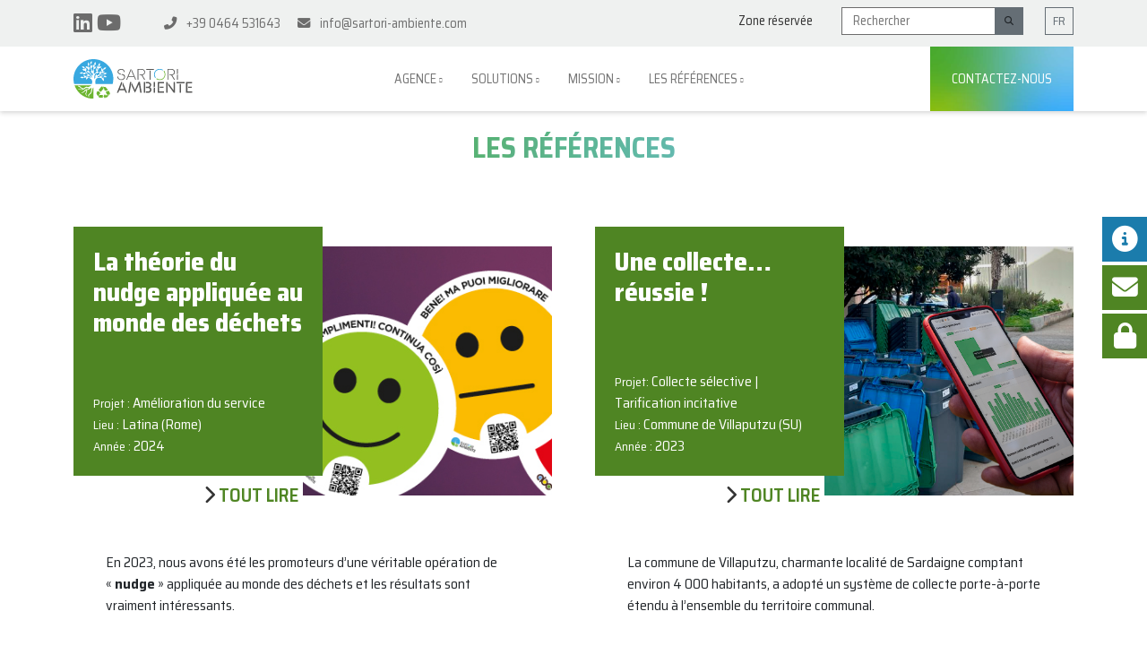

--- FILE ---
content_type: text/html; charset=UTF-8
request_url: https://sartori-ambiente.com/fr/references/
body_size: 17696
content:

<!doctype html>
<!--[if lt IE 9]><html class="no-js no-svg ie lt-ie9 lt-ie8 lt-ie7" lang="fr-FR"> <![endif]-->
<!--[if IE 9]><html class="no-js no-svg ie ie9 lt-ie9 lt-ie8" lang="fr-FR"> <![endif]-->
<!--[if gt IE 9]><!-->
<html class="no-js no-svg" lang="fr-FR">
<!--<![endif]-->

<head>
  <!-- Google tag (gtag.js) --> <script async src="https://www.googletagmanager.com/gtag/js?id=G-NW4GZG799Z"></script> <script>   window.dataLayer = window.dataLayer || [];   function gtag(){dataLayer.push(arguments);}   gtag('js', new Date());   gtag('config', 'G-NW4GZG799Z'); </script>
  <meta charset="UTF-8" />
  <link rel="stylesheet" href="https://sartori-ambiente.com/wp-content/themes/sartori-ambiente.com/style.css" type="text/css" media="screen" />
  <meta charset="utf-8">
  <meta http-equiv="X-UA-Compatible" content="IE=edge">
  <meta name="viewport" content="width=device-width, initial-scale=1">
  <link rel="author" href="https://sartori-ambiente.com/wp-content/themes/sartori-ambiente.com/humans.txt" />
  <link rel="pingback" href="https://sartori-ambiente.com/xmlrpc.php" />
  <link rel="profile" href="https://gmpg.org/xfn/11">
  <link rel="preconnect" href="https://fonts.googleapis.com">
  <link rel="preconnect" href="https://fonts.gstatic.com" crossorigin>

  <link rel='dns-prefetch' href='//translate.google.com' />
  <link rel='dns-prefetch' href='//maps.googleapis.com' />
  <link rel='dns-prefetch' href='//maps.gstatic.com' />
  <link rel='dns-prefetch' href='//fonts.gstatic.com' />
  <link rel='dns-prefetch' href='//ajax.googleapis.com' />
  <link rel='dns-prefetch' href='//apis.google.com' />
  <link rel='dns-prefetch' href='//google-analytics.com' />
  <link rel='dns-prefetch' href='//www.google-analytics.com' />
  <link rel='dns-prefetch' href='//ssl.google-analytics.com' />
  <link rel='dns-prefetch' href='//youtube.com' />
  <link rel='dns-prefetch' href='//connect.facebook.net' />
  <link rel='dns-prefetch' href='//platform.twitter.com' />
  <link rel='dns-prefetch' href='//syndication.twitter.com' />
  <link rel='dns-prefetch' href='//platform.instagram.com' />
  <link rel='dns-prefetch' href='//disqus.com' />
  <link rel='dns-prefetch' href='//sitename.disqus.com' />
  <link rel='dns-prefetch' href='//s7.addthis.com' />
  <link rel='dns-prefetch' href='//platform.linkedin.com' />
  <link rel='dns-prefetch' href='//w.sharethis.com' />
  <link rel='dns-prefetch' href='//s.gravatar.com' />

  
  <meta name='robots' content='index, follow, max-image-preview:large, max-snippet:-1, max-video-preview:-1' />

	<!-- This site is optimized with the Yoast SEO plugin v26.8 - https://yoast.com/product/yoast-seo-wordpress/ -->
	<title>Archivi Les références | Sartori Ambiente</title>
	<link rel="canonical" href="https://sartori-ambiente.com/fr/references/" />
	<meta property="og:locale" content="fr_FR" />
	<meta property="og:type" content="website" />
	<meta property="og:title" content="Archivi Les références | Sartori Ambiente" />
	<meta property="og:url" content="https://sartori-ambiente.com/fr/references/" />
	<meta property="og:site_name" content="Sartori Ambiente" />
	<meta name="twitter:card" content="summary_large_image" />
	<script type="application/ld+json" class="yoast-schema-graph">{"@context":"https://schema.org","@graph":[{"@type":"CollectionPage","@id":"https://sartori-ambiente.com/fr/references/","url":"https://sartori-ambiente.com/fr/references/","name":"Archivi Les références | Sartori Ambiente","isPartOf":{"@id":"https://sartori-ambiente.com/fr/#website"},"primaryImageOfPage":{"@id":"https://sartori-ambiente.com/fr/references/#primaryimage"},"image":{"@id":"https://sartori-ambiente.com/fr/references/#primaryimage"},"thumbnailUrl":"https://sartori-ambiente.com/wp-content/uploads/2021/09/3.ArcoPoint.jpg","inLanguage":"fr-FR"},{"@type":"ImageObject","inLanguage":"fr-FR","@id":"https://sartori-ambiente.com/fr/references/#primaryimage","url":"https://sartori-ambiente.com/wp-content/uploads/2021/09/3.ArcoPoint.jpg","contentUrl":"https://sartori-ambiente.com/wp-content/uploads/2021/09/3.ArcoPoint.jpg","width":690,"height":600},{"@type":"WebSite","@id":"https://sartori-ambiente.com/fr/#website","url":"https://sartori-ambiente.com/fr/","name":"Sartori Ambiente","description":"","publisher":{"@id":"https://sartori-ambiente.com/fr/#organization"},"potentialAction":[{"@type":"SearchAction","target":{"@type":"EntryPoint","urlTemplate":"https://sartori-ambiente.com/fr/?s={search_term_string}"},"query-input":{"@type":"PropertyValueSpecification","valueRequired":true,"valueName":"search_term_string"}}],"inLanguage":"fr-FR"},{"@type":"Organization","@id":"https://sartori-ambiente.com/fr/#organization","name":"Sartori Ambiente","url":"https://sartori-ambiente.com/fr/","logo":{"@type":"ImageObject","inLanguage":"fr-FR","@id":"https://sartori-ambiente.com/fr/#/schema/logo/image/","url":"https://sartori-ambiente.com/wp-content/uploads/2021/09/Sartori_Ambiente_logo.svg","contentUrl":"https://sartori-ambiente.com/wp-content/uploads/2021/09/Sartori_Ambiente_logo.svg","width":1,"height":1,"caption":"Sartori Ambiente"},"image":{"@id":"https://sartori-ambiente.com/fr/#/schema/logo/image/"}}]}</script>
	<!-- / Yoast SEO plugin. -->


<link rel='dns-prefetch' href='//cdn.iubenda.com' />
<link rel='dns-prefetch' href='//cdnjs.cloudflare.com' />
<link rel='dns-prefetch' href='//cdn.jsdelivr.net' />
<link rel='dns-prefetch' href='//fonts.googleapis.com' />
<link rel="alternate" type="application/rss+xml" title="Sartori Ambiente &raquo; Flux" href="https://sartori-ambiente.com/fr/feed/" />
<link rel="alternate" type="application/rss+xml" title="Sartori Ambiente &raquo; Flux pour Les références" href="https://sartori-ambiente.com/fr/references/feed/" />
<style id='wp-img-auto-sizes-contain-inline-css' type='text/css'>
img:is([sizes=auto i],[sizes^="auto," i]){contain-intrinsic-size:3000px 1500px}
/*# sourceURL=wp-img-auto-sizes-contain-inline-css */
</style>
<style id='wp-emoji-styles-inline-css' type='text/css'>

	img.wp-smiley, img.emoji {
		display: inline !important;
		border: none !important;
		box-shadow: none !important;
		height: 1em !important;
		width: 1em !important;
		margin: 0 0.07em !important;
		vertical-align: -0.1em !important;
		background: none !important;
		padding: 0 !important;
	}
/*# sourceURL=wp-emoji-styles-inline-css */
</style>
<link rel='stylesheet' id='wp-block-library-css' href='https://sartori-ambiente.com/wp-includes/css/dist/block-library/style.min.css?ver=6.9' type='text/css' media='all' />
<style id='global-styles-inline-css' type='text/css'>
:root{--wp--preset--aspect-ratio--square: 1;--wp--preset--aspect-ratio--4-3: 4/3;--wp--preset--aspect-ratio--3-4: 3/4;--wp--preset--aspect-ratio--3-2: 3/2;--wp--preset--aspect-ratio--2-3: 2/3;--wp--preset--aspect-ratio--16-9: 16/9;--wp--preset--aspect-ratio--9-16: 9/16;--wp--preset--color--black: #000000;--wp--preset--color--cyan-bluish-gray: #abb8c3;--wp--preset--color--white: #ffffff;--wp--preset--color--pale-pink: #f78da7;--wp--preset--color--vivid-red: #cf2e2e;--wp--preset--color--luminous-vivid-orange: #ff6900;--wp--preset--color--luminous-vivid-amber: #fcb900;--wp--preset--color--light-green-cyan: #7bdcb5;--wp--preset--color--vivid-green-cyan: #00d084;--wp--preset--color--pale-cyan-blue: #8ed1fc;--wp--preset--color--vivid-cyan-blue: #0693e3;--wp--preset--color--vivid-purple: #9b51e0;--wp--preset--gradient--vivid-cyan-blue-to-vivid-purple: linear-gradient(135deg,rgb(6,147,227) 0%,rgb(155,81,224) 100%);--wp--preset--gradient--light-green-cyan-to-vivid-green-cyan: linear-gradient(135deg,rgb(122,220,180) 0%,rgb(0,208,130) 100%);--wp--preset--gradient--luminous-vivid-amber-to-luminous-vivid-orange: linear-gradient(135deg,rgb(252,185,0) 0%,rgb(255,105,0) 100%);--wp--preset--gradient--luminous-vivid-orange-to-vivid-red: linear-gradient(135deg,rgb(255,105,0) 0%,rgb(207,46,46) 100%);--wp--preset--gradient--very-light-gray-to-cyan-bluish-gray: linear-gradient(135deg,rgb(238,238,238) 0%,rgb(169,184,195) 100%);--wp--preset--gradient--cool-to-warm-spectrum: linear-gradient(135deg,rgb(74,234,220) 0%,rgb(151,120,209) 20%,rgb(207,42,186) 40%,rgb(238,44,130) 60%,rgb(251,105,98) 80%,rgb(254,248,76) 100%);--wp--preset--gradient--blush-light-purple: linear-gradient(135deg,rgb(255,206,236) 0%,rgb(152,150,240) 100%);--wp--preset--gradient--blush-bordeaux: linear-gradient(135deg,rgb(254,205,165) 0%,rgb(254,45,45) 50%,rgb(107,0,62) 100%);--wp--preset--gradient--luminous-dusk: linear-gradient(135deg,rgb(255,203,112) 0%,rgb(199,81,192) 50%,rgb(65,88,208) 100%);--wp--preset--gradient--pale-ocean: linear-gradient(135deg,rgb(255,245,203) 0%,rgb(182,227,212) 50%,rgb(51,167,181) 100%);--wp--preset--gradient--electric-grass: linear-gradient(135deg,rgb(202,248,128) 0%,rgb(113,206,126) 100%);--wp--preset--gradient--midnight: linear-gradient(135deg,rgb(2,3,129) 0%,rgb(40,116,252) 100%);--wp--preset--font-size--small: 13px;--wp--preset--font-size--medium: 20px;--wp--preset--font-size--large: 36px;--wp--preset--font-size--x-large: 42px;--wp--preset--spacing--20: 0.44rem;--wp--preset--spacing--30: 0.67rem;--wp--preset--spacing--40: 1rem;--wp--preset--spacing--50: 1.5rem;--wp--preset--spacing--60: 2.25rem;--wp--preset--spacing--70: 3.38rem;--wp--preset--spacing--80: 5.06rem;--wp--preset--shadow--natural: 6px 6px 9px rgba(0, 0, 0, 0.2);--wp--preset--shadow--deep: 12px 12px 50px rgba(0, 0, 0, 0.4);--wp--preset--shadow--sharp: 6px 6px 0px rgba(0, 0, 0, 0.2);--wp--preset--shadow--outlined: 6px 6px 0px -3px rgb(255, 255, 255), 6px 6px rgb(0, 0, 0);--wp--preset--shadow--crisp: 6px 6px 0px rgb(0, 0, 0);}:where(.is-layout-flex){gap: 0.5em;}:where(.is-layout-grid){gap: 0.5em;}body .is-layout-flex{display: flex;}.is-layout-flex{flex-wrap: wrap;align-items: center;}.is-layout-flex > :is(*, div){margin: 0;}body .is-layout-grid{display: grid;}.is-layout-grid > :is(*, div){margin: 0;}:where(.wp-block-columns.is-layout-flex){gap: 2em;}:where(.wp-block-columns.is-layout-grid){gap: 2em;}:where(.wp-block-post-template.is-layout-flex){gap: 1.25em;}:where(.wp-block-post-template.is-layout-grid){gap: 1.25em;}.has-black-color{color: var(--wp--preset--color--black) !important;}.has-cyan-bluish-gray-color{color: var(--wp--preset--color--cyan-bluish-gray) !important;}.has-white-color{color: var(--wp--preset--color--white) !important;}.has-pale-pink-color{color: var(--wp--preset--color--pale-pink) !important;}.has-vivid-red-color{color: var(--wp--preset--color--vivid-red) !important;}.has-luminous-vivid-orange-color{color: var(--wp--preset--color--luminous-vivid-orange) !important;}.has-luminous-vivid-amber-color{color: var(--wp--preset--color--luminous-vivid-amber) !important;}.has-light-green-cyan-color{color: var(--wp--preset--color--light-green-cyan) !important;}.has-vivid-green-cyan-color{color: var(--wp--preset--color--vivid-green-cyan) !important;}.has-pale-cyan-blue-color{color: var(--wp--preset--color--pale-cyan-blue) !important;}.has-vivid-cyan-blue-color{color: var(--wp--preset--color--vivid-cyan-blue) !important;}.has-vivid-purple-color{color: var(--wp--preset--color--vivid-purple) !important;}.has-black-background-color{background-color: var(--wp--preset--color--black) !important;}.has-cyan-bluish-gray-background-color{background-color: var(--wp--preset--color--cyan-bluish-gray) !important;}.has-white-background-color{background-color: var(--wp--preset--color--white) !important;}.has-pale-pink-background-color{background-color: var(--wp--preset--color--pale-pink) !important;}.has-vivid-red-background-color{background-color: var(--wp--preset--color--vivid-red) !important;}.has-luminous-vivid-orange-background-color{background-color: var(--wp--preset--color--luminous-vivid-orange) !important;}.has-luminous-vivid-amber-background-color{background-color: var(--wp--preset--color--luminous-vivid-amber) !important;}.has-light-green-cyan-background-color{background-color: var(--wp--preset--color--light-green-cyan) !important;}.has-vivid-green-cyan-background-color{background-color: var(--wp--preset--color--vivid-green-cyan) !important;}.has-pale-cyan-blue-background-color{background-color: var(--wp--preset--color--pale-cyan-blue) !important;}.has-vivid-cyan-blue-background-color{background-color: var(--wp--preset--color--vivid-cyan-blue) !important;}.has-vivid-purple-background-color{background-color: var(--wp--preset--color--vivid-purple) !important;}.has-black-border-color{border-color: var(--wp--preset--color--black) !important;}.has-cyan-bluish-gray-border-color{border-color: var(--wp--preset--color--cyan-bluish-gray) !important;}.has-white-border-color{border-color: var(--wp--preset--color--white) !important;}.has-pale-pink-border-color{border-color: var(--wp--preset--color--pale-pink) !important;}.has-vivid-red-border-color{border-color: var(--wp--preset--color--vivid-red) !important;}.has-luminous-vivid-orange-border-color{border-color: var(--wp--preset--color--luminous-vivid-orange) !important;}.has-luminous-vivid-amber-border-color{border-color: var(--wp--preset--color--luminous-vivid-amber) !important;}.has-light-green-cyan-border-color{border-color: var(--wp--preset--color--light-green-cyan) !important;}.has-vivid-green-cyan-border-color{border-color: var(--wp--preset--color--vivid-green-cyan) !important;}.has-pale-cyan-blue-border-color{border-color: var(--wp--preset--color--pale-cyan-blue) !important;}.has-vivid-cyan-blue-border-color{border-color: var(--wp--preset--color--vivid-cyan-blue) !important;}.has-vivid-purple-border-color{border-color: var(--wp--preset--color--vivid-purple) !important;}.has-vivid-cyan-blue-to-vivid-purple-gradient-background{background: var(--wp--preset--gradient--vivid-cyan-blue-to-vivid-purple) !important;}.has-light-green-cyan-to-vivid-green-cyan-gradient-background{background: var(--wp--preset--gradient--light-green-cyan-to-vivid-green-cyan) !important;}.has-luminous-vivid-amber-to-luminous-vivid-orange-gradient-background{background: var(--wp--preset--gradient--luminous-vivid-amber-to-luminous-vivid-orange) !important;}.has-luminous-vivid-orange-to-vivid-red-gradient-background{background: var(--wp--preset--gradient--luminous-vivid-orange-to-vivid-red) !important;}.has-very-light-gray-to-cyan-bluish-gray-gradient-background{background: var(--wp--preset--gradient--very-light-gray-to-cyan-bluish-gray) !important;}.has-cool-to-warm-spectrum-gradient-background{background: var(--wp--preset--gradient--cool-to-warm-spectrum) !important;}.has-blush-light-purple-gradient-background{background: var(--wp--preset--gradient--blush-light-purple) !important;}.has-blush-bordeaux-gradient-background{background: var(--wp--preset--gradient--blush-bordeaux) !important;}.has-luminous-dusk-gradient-background{background: var(--wp--preset--gradient--luminous-dusk) !important;}.has-pale-ocean-gradient-background{background: var(--wp--preset--gradient--pale-ocean) !important;}.has-electric-grass-gradient-background{background: var(--wp--preset--gradient--electric-grass) !important;}.has-midnight-gradient-background{background: var(--wp--preset--gradient--midnight) !important;}.has-small-font-size{font-size: var(--wp--preset--font-size--small) !important;}.has-medium-font-size{font-size: var(--wp--preset--font-size--medium) !important;}.has-large-font-size{font-size: var(--wp--preset--font-size--large) !important;}.has-x-large-font-size{font-size: var(--wp--preset--font-size--x-large) !important;}
/*# sourceURL=global-styles-inline-css */
</style>

<style id='classic-theme-styles-inline-css' type='text/css'>
/*! This file is auto-generated */
.wp-block-button__link{color:#fff;background-color:#32373c;border-radius:9999px;box-shadow:none;text-decoration:none;padding:calc(.667em + 2px) calc(1.333em + 2px);font-size:1.125em}.wp-block-file__button{background:#32373c;color:#fff;text-decoration:none}
/*# sourceURL=/wp-includes/css/classic-themes.min.css */
</style>
<style id="fonts-css" media="all">/* vietnamese */
@font-face {
  font-family: 'Saira Semi Condensed';
  font-style: normal;
  font-weight: 400;
  font-display: swap;
  src: url(/fonts.gstatic.com/s/sairasemicondensed/v15/U9MD6c-2-nnJkHxyCjRcnMHcWVWV1cWRRX8DaOY8q3T_0V8.woff2) format('woff2');
  unicode-range: U+0102-0103, U+0110-0111, U+0128-0129, U+0168-0169, U+01A0-01A1, U+01AF-01B0, U+0300-0301, U+0303-0304, U+0308-0309, U+0323, U+0329, U+1EA0-1EF9, U+20AB;
}
/* latin-ext */
@font-face {
  font-family: 'Saira Semi Condensed';
  font-style: normal;
  font-weight: 400;
  font-display: swap;
  src: url(/fonts.gstatic.com/s/sairasemicondensed/v15/U9MD6c-2-nnJkHxyCjRcnMHcWVWV1cWRRX8CaOY8q3T_0V8.woff2) format('woff2');
  unicode-range: U+0100-02BA, U+02BD-02C5, U+02C7-02CC, U+02CE-02D7, U+02DD-02FF, U+0304, U+0308, U+0329, U+1D00-1DBF, U+1E00-1E9F, U+1EF2-1EFF, U+2020, U+20A0-20AB, U+20AD-20C0, U+2113, U+2C60-2C7F, U+A720-A7FF;
}
/* latin */
@font-face {
  font-family: 'Saira Semi Condensed';
  font-style: normal;
  font-weight: 400;
  font-display: swap;
  src: url(/fonts.gstatic.com/s/sairasemicondensed/v15/U9MD6c-2-nnJkHxyCjRcnMHcWVWV1cWRRX8MaOY8q3T_.woff2) format('woff2');
  unicode-range: U+0000-00FF, U+0131, U+0152-0153, U+02BB-02BC, U+02C6, U+02DA, U+02DC, U+0304, U+0308, U+0329, U+2000-206F, U+20AC, U+2122, U+2191, U+2193, U+2212, U+2215, U+FEFF, U+FFFD;
}
/* vietnamese */
@font-face {
  font-family: 'Saira Semi Condensed';
  font-style: normal;
  font-weight: 500;
  font-display: swap;
  src: url(/fonts.gstatic.com/s/sairasemicondensed/v15/U9MM6c-2-nnJkHxyCjRcnMHcWVWV1cWRRXf_S_MeiXnV61by63Q.woff2) format('woff2');
  unicode-range: U+0102-0103, U+0110-0111, U+0128-0129, U+0168-0169, U+01A0-01A1, U+01AF-01B0, U+0300-0301, U+0303-0304, U+0308-0309, U+0323, U+0329, U+1EA0-1EF9, U+20AB;
}
/* latin-ext */
@font-face {
  font-family: 'Saira Semi Condensed';
  font-style: normal;
  font-weight: 500;
  font-display: swap;
  src: url(/fonts.gstatic.com/s/sairasemicondensed/v15/U9MM6c-2-nnJkHxyCjRcnMHcWVWV1cWRRXf_S_MfiXnV61by63Q.woff2) format('woff2');
  unicode-range: U+0100-02BA, U+02BD-02C5, U+02C7-02CC, U+02CE-02D7, U+02DD-02FF, U+0304, U+0308, U+0329, U+1D00-1DBF, U+1E00-1E9F, U+1EF2-1EFF, U+2020, U+20A0-20AB, U+20AD-20C0, U+2113, U+2C60-2C7F, U+A720-A7FF;
}
/* latin */
@font-face {
  font-family: 'Saira Semi Condensed';
  font-style: normal;
  font-weight: 500;
  font-display: swap;
  src: url(/fonts.gstatic.com/s/sairasemicondensed/v15/U9MM6c-2-nnJkHxyCjRcnMHcWVWV1cWRRXf_S_MRiXnV61by.woff2) format('woff2');
  unicode-range: U+0000-00FF, U+0131, U+0152-0153, U+02BB-02BC, U+02C6, U+02DA, U+02DC, U+0304, U+0308, U+0329, U+2000-206F, U+20AC, U+2122, U+2191, U+2193, U+2212, U+2215, U+FEFF, U+FFFD;
}
/* vietnamese */
@font-face {
  font-family: 'Saira Semi Condensed';
  font-style: normal;
  font-weight: 600;
  font-display: swap;
  src: url(/fonts.gstatic.com/s/sairasemicondensed/v15/U9MM6c-2-nnJkHxyCjRcnMHcWVWV1cWRRXfTTPMeiXnV61by63Q.woff2) format('woff2');
  unicode-range: U+0102-0103, U+0110-0111, U+0128-0129, U+0168-0169, U+01A0-01A1, U+01AF-01B0, U+0300-0301, U+0303-0304, U+0308-0309, U+0323, U+0329, U+1EA0-1EF9, U+20AB;
}
/* latin-ext */
@font-face {
  font-family: 'Saira Semi Condensed';
  font-style: normal;
  font-weight: 600;
  font-display: swap;
  src: url(/fonts.gstatic.com/s/sairasemicondensed/v15/U9MM6c-2-nnJkHxyCjRcnMHcWVWV1cWRRXfTTPMfiXnV61by63Q.woff2) format('woff2');
  unicode-range: U+0100-02BA, U+02BD-02C5, U+02C7-02CC, U+02CE-02D7, U+02DD-02FF, U+0304, U+0308, U+0329, U+1D00-1DBF, U+1E00-1E9F, U+1EF2-1EFF, U+2020, U+20A0-20AB, U+20AD-20C0, U+2113, U+2C60-2C7F, U+A720-A7FF;
}
/* latin */
@font-face {
  font-family: 'Saira Semi Condensed';
  font-style: normal;
  font-weight: 600;
  font-display: swap;
  src: url(/fonts.gstatic.com/s/sairasemicondensed/v15/U9MM6c-2-nnJkHxyCjRcnMHcWVWV1cWRRXfTTPMRiXnV61by.woff2) format('woff2');
  unicode-range: U+0000-00FF, U+0131, U+0152-0153, U+02BB-02BC, U+02C6, U+02DA, U+02DC, U+0304, U+0308, U+0329, U+2000-206F, U+20AC, U+2122, U+2191, U+2193, U+2212, U+2215, U+FEFF, U+FFFD;
}
/* vietnamese */
@font-face {
  font-family: 'Saira Semi Condensed';
  font-style: normal;
  font-weight: 700;
  font-display: swap;
  src: url(/fonts.gstatic.com/s/sairasemicondensed/v15/U9MM6c-2-nnJkHxyCjRcnMHcWVWV1cWRRXe3TfMeiXnV61by63Q.woff2) format('woff2');
  unicode-range: U+0102-0103, U+0110-0111, U+0128-0129, U+0168-0169, U+01A0-01A1, U+01AF-01B0, U+0300-0301, U+0303-0304, U+0308-0309, U+0323, U+0329, U+1EA0-1EF9, U+20AB;
}
/* latin-ext */
@font-face {
  font-family: 'Saira Semi Condensed';
  font-style: normal;
  font-weight: 700;
  font-display: swap;
  src: url(/fonts.gstatic.com/s/sairasemicondensed/v15/U9MM6c-2-nnJkHxyCjRcnMHcWVWV1cWRRXe3TfMfiXnV61by63Q.woff2) format('woff2');
  unicode-range: U+0100-02BA, U+02BD-02C5, U+02C7-02CC, U+02CE-02D7, U+02DD-02FF, U+0304, U+0308, U+0329, U+1D00-1DBF, U+1E00-1E9F, U+1EF2-1EFF, U+2020, U+20A0-20AB, U+20AD-20C0, U+2113, U+2C60-2C7F, U+A720-A7FF;
}
/* latin */
@font-face {
  font-family: 'Saira Semi Condensed';
  font-style: normal;
  font-weight: 700;
  font-display: swap;
  src: url(/fonts.gstatic.com/s/sairasemicondensed/v15/U9MM6c-2-nnJkHxyCjRcnMHcWVWV1cWRRXe3TfMRiXnV61by.woff2) format('woff2');
  unicode-range: U+0000-00FF, U+0131, U+0152-0153, U+02BB-02BC, U+02C6, U+02DA, U+02DC, U+0304, U+0308, U+0329, U+2000-206F, U+20AC, U+2122, U+2191, U+2193, U+2212, U+2215, U+FEFF, U+FFFD;
}
/* vietnamese */
@font-face {
  font-family: 'Saira Semi Condensed';
  font-style: normal;
  font-weight: 800;
  font-display: swap;
  src: url(/fonts.gstatic.com/s/sairasemicondensed/v15/U9MM6c-2-nnJkHxyCjRcnMHcWVWV1cWRRXerTvMeiXnV61by63Q.woff2) format('woff2');
  unicode-range: U+0102-0103, U+0110-0111, U+0128-0129, U+0168-0169, U+01A0-01A1, U+01AF-01B0, U+0300-0301, U+0303-0304, U+0308-0309, U+0323, U+0329, U+1EA0-1EF9, U+20AB;
}
/* latin-ext */
@font-face {
  font-family: 'Saira Semi Condensed';
  font-style: normal;
  font-weight: 800;
  font-display: swap;
  src: url(/fonts.gstatic.com/s/sairasemicondensed/v15/U9MM6c-2-nnJkHxyCjRcnMHcWVWV1cWRRXerTvMfiXnV61by63Q.woff2) format('woff2');
  unicode-range: U+0100-02BA, U+02BD-02C5, U+02C7-02CC, U+02CE-02D7, U+02DD-02FF, U+0304, U+0308, U+0329, U+1D00-1DBF, U+1E00-1E9F, U+1EF2-1EFF, U+2020, U+20A0-20AB, U+20AD-20C0, U+2113, U+2C60-2C7F, U+A720-A7FF;
}
/* latin */
@font-face {
  font-family: 'Saira Semi Condensed';
  font-style: normal;
  font-weight: 800;
  font-display: swap;
  src: url(/fonts.gstatic.com/s/sairasemicondensed/v15/U9MM6c-2-nnJkHxyCjRcnMHcWVWV1cWRRXerTvMRiXnV61by.woff2) format('woff2');
  unicode-range: U+0000-00FF, U+0131, U+0152-0153, U+02BB-02BC, U+02C6, U+02DA, U+02DC, U+0304, U+0308, U+0329, U+2000-206F, U+20AC, U+2122, U+2191, U+2193, U+2212, U+2215, U+FEFF, U+FFFD;
}
</style>
<link rel='stylesheet' id='aos-css' href='https://cdn.jsdelivr.net/npm/aos@2.3.4/dist/aos.min.css?ver=6.9' type='text/css' media='all' />
<link rel='stylesheet' id='fa-css' href='https://cdnjs.cloudflare.com/ajax/libs/font-awesome/6.5.1/css/all.min.css?ver=6.9' type='text/css' media='all' />
<link rel='stylesheet' id='bs-css' href='https://cdnjs.cloudflare.com/ajax/libs/bootstrap/5.1.0/css/bootstrap.min.css?ver=6.9' type='text/css' media='all' />
<link rel='stylesheet' id='odometer-css' href='https://cdn.jsdelivr.net/gh/HubSpot/odometer@v0.4.6/themes/odometer-theme-default.css?ver=6.9' type='text/css' media='all' />
<link rel='stylesheet' id='splide-css' href='https://cdn.jsdelivr.net/npm/@splidejs/splide@latest/dist/css/splide.min.css?ver=4.4.1' type='text/css' media='all' />
<link rel='stylesheet' id='swiper-css' href='https://cdnjs.cloudflare.com/ajax/libs/Swiper/7.0.2/swiper-bundle.min.css?ver=6.9' type='text/css' media='all' />
<link rel='stylesheet' id='videojs-css' href='https://cdn.jsdelivr.net/npm/video.js@7.14.3/dist/video-js.min.css?ver=6.9' type='text/css' media='all' />
<link rel='stylesheet' id='lightbox-css' href='https://sartori-ambiente.com/wp-content/themes/sartori-ambiente.com/libs/lightboxgallery/dist/css/lightboxgallery-min.css?ver=4.4.1' type='text/css' media='all' />
<link rel='stylesheet' id='theme-css' href='https://sartori-ambiente.com/wp-content/themes/sartori-ambiente.com/dist/css/index.css?ver=2024.03' type='text/css' media='all' />

<script  type="text/javascript" class=" _iub_cs_skip" type="text/javascript" id="iubenda-head-inline-scripts-0">
/* <![CDATA[ */

var _iub = _iub || [];
_iub.csConfiguration = {"invalidateConsentWithoutLog":true,"consentOnContinuedBrowsing":false,"whitelabel":false,"lang":"fr","siteId":2380589,"floatingPreferencesButtonDisplay":"bottom-right","perPurposeConsent":true,"cookiePolicyId":75804775, "banner":{ "acceptButtonDisplay":true,"customizeButtonDisplay":true,"rejectButtonDisplay":true,"position":"float-top-center","listPurposes":true,"explicitWithdrawal":true,"rejectButtonColor":"#838383" }};

//# sourceURL=iubenda-head-inline-scripts-0
/* ]]> */
</script>
<script  type="text/javascript" src="//cdn.iubenda.com/cs/iubenda_cs.js" charset="UTF-8" async="async" class=" _iub_cs_skip" type="text/javascript" src="//cdn.iubenda.com/cs/iubenda_cs.js?ver=3.12.5" id="iubenda-head-scripts-0-js"></script>
<script type="text/javascript" src="https://sartori-ambiente.com/wp-includes/js/jquery/jquery.min.js?ver=3.7.1" id="jquery-core-js"></script>
<script type="text/javascript" src="https://sartori-ambiente.com/wp-includes/js/jquery/jquery-migrate.min.js?ver=3.4.1" id="jquery-migrate-js"></script>
<link rel="https://api.w.org/" href="https://sartori-ambiente.com/fr/wp-json/" /><link rel="EditURI" type="application/rsd+xml" title="RSD" href="https://sartori-ambiente.com/xmlrpc.php?rsd" />
<meta name="generator" content="WordPress 6.9" />
<meta name="generator" content="WPML ver:4.8.6 stt:1,4,27,2;" />
<link rel="icon" href="https://sartori-ambiente.com/wp-content/uploads/2022/05/cropped-SA_favicon-32x32.gif" sizes="32x32" />
<link rel="icon" href="https://sartori-ambiente.com/wp-content/uploads/2022/05/cropped-SA_favicon-192x192.gif" sizes="192x192" />
<link rel="apple-touch-icon" href="https://sartori-ambiente.com/wp-content/uploads/2022/05/cropped-SA_favicon-180x180.gif" />
<meta name="msapplication-TileImage" content="https://sartori-ambiente.com/wp-content/uploads/2022/05/cropped-SA_favicon-270x270.gif" />




</head>
<body class="archive post-type-archive post-type-archive-referenze wp-theme-sartori-ambientecom " data-template="base.twig">
	
	<nav id="top-bar">
	<div class="container">
		<div class="row justify-content-between">
			<div class="col-auto">
				<div class="social-icons">
		<a rel="nofollow" href="https://www.linkedin.com/company/gruppo-sartori-ambiente/" target="_blank"
		aria-label="LinkedIn">
		<i class="fab fa-linkedin" aria-hidden="true"></i>
	</a>
		<a rel="nofollow" href="https://www.youtube.com/channel/UCw6z3TrDGhtcszslg_uWBkQ" target="_blank"
		aria-label="YouTube">
		<i class="fab fa-youtube" aria-hidden="true"></i>
	</a>
</div>			</div>
			<div class="col align-self-center ms-4 contacts">
				<a href="tel:+390464531643">
					<i class="fas fa-phone-alt me-2" aria-hidden="true"></i>
					<span class="d-none d-lg-inline">+39 0464 531643</span>
				</a>
				<a href="/cdn-cgi/l/email-protection#a2cbccc4cde2d1c3d0d6cdd0cb8fc3cfc0cbc7ccd6c78cc1cdcf">
					<i class="fas fa-envelope ms-3 me-2" aria-hidden="true"></i>
					<span class="d-none d-lg-inline"><span class="__cf_email__" data-cfemail="6c05020a032c1f0d1e18031e05410d010e0509021809420f0301">[email&#160;protected]</span></span>
				</a>
			</div>
			<div class="col-auto">


				<div class="row">
					<div class="col-auto d-flex align-items-center">
						
						<a class="tb-link mx-2" href="https://cloud.sartori-ambiente.com/app/">Zone réservée</a>

											</div>
					<div class="col-auto">

						<form class="h-100" action="https://sartori-ambiente.com/fr/">
							<div class="input-group h-100">
								<input name="s" class="topbar-search" type="text" class="form-control"
									placeholder="Rechercher" aria-label="Rechercher">
								<button class="btn btn-gray" type="submit" id="search-btn"
									aria-label="Rechercher">
									<i class="fas fa-search" aria-hidden="true"></i>
								</button>
							</div>
						</form>
					</div>
					<div class="col-auto">
						<div class="lang-switch d-none d-xl-block">
							<div class="dropdown">
								<button class="btn btn-outline-secondary btn-sm dropdown-toggle" type="button"
									id="dropdownMenuButton1" data-bs-toggle="dropdown" aria-expanded="false">
									fr
								</button>
								<ul class="dropdown-menu" aria-labelledby="dropdownMenuButton1">
																		<li>
										<a class="dropdown-item" href="/referenze/">it</a>
									</li>
																		<li>
										<a class="dropdown-item" href="/es/referencias/">es</a>
									</li>
																		<li>
										<a class="dropdown-item" href="/en/references/">en</a>
									</li>
																	</ul>
							</div>
						</div>
					</div>
				</div>
			</div>
		</div>
	</div>
</nav>	<nav id="main-menu" class="navbar navbar-light navbar-expand-xl">
		<div class="container justify-content-md-between justify-content-xl-center justify-content-start">
		<a class="navbar-brand" href="https://sartori-ambiente.com/fr/">
						<img src="https://sartori-ambiente.com/wp-content/themes/sartori-ambiente.com/assets/img/SA_logo_colori.svg" alt="Sartori Ambiente logo" class="no-lazy">
		</a>
		<button class="btn border-secondary ms-5 search-mobile d-xl-none" type="button" id="dropdownLang"
			data-bs-toggle="dropdown" aria-expanded="false" aria-label="Apri ricerca">
			<i class="fas fa-search" aria-hidden="true"></i>
		</button>
		<div class="dropdown-menu w-100 border-radius-none">
			<form action="https://sartori-ambiente.com/fr/" class="search-form">
				<div class="input-group h-100">
					<input name="s" class="topbar-search mobile" type="text" class="form-control"
						placeholder="Rechercher" aria-label="Rechercher">
									</div>
			</form>
		</div>
		<div class="lang-switch d-xl-none">
			<div class="dropdown mobile">
				<button class="btn btn-outline-secondary btn-sm dropdown-toggle text-uppercase mb-1" type="button"
					id="dropdownMenuButton1" data-bs-toggle="dropdown" aria-expanded="false">
					fr
				</button>
				<ul class="mt-3 border-secondary dropdown-menu mobile rounded-0" aria-labelledby="dropdownMenuButton1">
										<li>
						<a class="dropdown-item text-uppercase" href="/referenze/">
														ITALIANO
													</a>
					</li>
										<li>
						<a class="dropdown-item text-uppercase" href="/es/referencias/">
														Español
													</a>
					</li>
										<li>
						<a class="dropdown-item text-uppercase" href="/en/references/">
														ENGLISH
													</a>
					</li>
									</ul>
			</div>
		</div>
		









		<div class="collapse navbar-collapse" id="navbarNav">
			<ul class="navbar-nav mx-auto">
								<li class="nav-item  menu-item menu-item-type-post_type menu-item-object-page menu-item-2785 menu-item-has-children">
					<a class="nav-link" href="#" aria-haspopup="true">
						AGENCE
												<span class="sub-chevron">
							<i class="icon icon-chevron_down" aria-hidden="true"></i>
						</span>
											</a>
										<div class="sub agence">
																		<a class="nav-link sub-link" href="https://sartori-ambiente.com/fr/agence/">
							<span class="name">Qui sommes-nous</span>
							<div class="description">L’histoire et nos objectifs</div>
						</a>
						
																		<a class="nav-link sub-link" href="https://sartori-ambiente.com/fr/certifications/">
							<span class="name">Certifications</span>
							<div class="description">Nos objectifs</div>
						</a>
						
																		<a class="nav-link sub-link" href="https://sartori-ambiente.com/fr/staff/">
							<span class="name">Staff</span>
							<div class="description">Notre équipe</div>
						</a>
						
																		<a class="nav-link sub-link" href="https://sartori-ambiente.com/fr/groupe-pietro-fiorentini/">
							<span class="name">Groupe PF</span>
							<div class="description">Notre partenaire</div>
						</a>
						
						
											</div>
									</li>
								<li class="nav-item solutions menu-item menu-item-type-post_type menu-item-object-page menu-item-3830 menu-item-has-children">
					<a class="nav-link" href="#" aria-haspopup="true">
						Solutions
												<span class="sub-chevron">
							<i class="icon icon-chevron_down" aria-hidden="true"></i>
						</span>
											</a>
										<div class="sub soluzioni">
																		
												<div class="d-flex flex-column align-items-center">
														<a href="https://sartori-ambiente.com/fr/solutions/gestion-des-dechets-organiques/" class="name h5 ms-xl-3 text-decoration-none custom-hover">
								<b>Gestion des déchets organiques</b>
							</a>
																					<a class="nav-link sub-link" href="https://sartori-ambiente.com/fr/produits/composteurs/">
								<div class="description">Composteurs</div>
							</a>
														<a class="nav-link sub-link" href="https://sartori-ambiente.com/fr/produits/composteur-digital/">
								<div class="description">Le Composteur digital</div>
							</a>
														<a class="nav-link sub-link" href="https://sartori-ambiente.com/fr/produits/conteneurs-de-dechets-organiques/">
								<div class="description">Conteneurs de déchets organiques</div>
							</a>
														<a class="nav-link sub-link" href="https://sartori-ambiente.com/fr/produits/sacs-compostables/">
								<div class="description">Sacs compostables</div>
							</a>
														<a class="nav-link sub-link" href="https://sartori-ambiente.com/fr/produits/composteurs-electromecaniques/">
								<div class="description">Composteurs électromécaniques</div>
							</a>
													</div>
						
						
																		
												<div class="d-flex flex-column align-items-center">
														<a href="https://sartori-ambiente.com/fr/solutions/collecte-selective-des-dechets/" class="name h5 ms-xl-3 text-decoration-none custom-hover">
								<b>Collecte sélective des déchets</b>
							</a>
																					<a class="nav-link sub-link" href="https://sartori-ambiente.com/fr/produits/distribution-des-conteneurs/">
								<div class="description">Distribution des conteneurs</div>
							</a>
														<a class="nav-link sub-link" href="https://sartori-ambiente.com/fr/produits/conteneurs-domestiques/">
								<div class="description">Conteneurs domestiques</div>
							</a>
														<a class="nav-link sub-link" href="https://sartori-ambiente.com/fr/produits/chariots-conteneurs/">
								<div class="description">Chariots conteneurs</div>
							</a>
														<a class="nav-link sub-link" href="https://sartori-ambiente.com/fr/produits/sacs-en-polyethylene-avec-etiquette-a-puce/">
								<div class="description">Sacs en polyéthylène avec étiquette à puce</div>
							</a>
														<a class="nav-link sub-link" href="https://sartori-ambiente.com/fr/produits/sacs-en-polyethylene/">
								<div class="description">Sacs en polyéthylène</div>
							</a>
													</div>
						
						
																		
												<div class="d-flex flex-column align-items-center">
														<span class="name h5 ms-xl-3 text-decoration-none">
								<b>Gestion des collections</b>
							</span>
																					<a class="nav-link sub-link" href="https://sartori-ambiente.com/fr/produits/ilots-de-proprete/">
								<div class="description">Îlots de propreté</div>
							</a>
														<a class="nav-link sub-link" href="https://sartori-ambiente.com/fr/produits/tracage-des-conteneurs/">
								<div class="description">Traçage des conteneurs</div>
							</a>
														<a class="nav-link sub-link" href="https://sartori-ambiente.com/fr/produits/gestion-des-vehicules/">
								<div class="description">Gestion des véhicules</div>
							</a>
														<a class="nav-link sub-link" href="https://sartori-ambiente.com/fr/produits/acces-au-centre-de-collecte/">
								<div class="description">Accès au centre de collecte</div>
							</a>
													</div>
						
						
																		
																		<div class="d-flex flex-column align-items-center">
														<a href="https://sartori-ambiente.com/fr/solutions/tarif-ponctuel/" class="name h5 ms-xl-3 text-decoration-none custom-hover">
								<b>Tarif ponctuel</b>
							</a>
																					<a class="nav-link sub-link" href="https://sartori-ambiente.com/fr/produits/lecteurs-rfid-et-localisation-gps/">
								<div class="description">Lecteurs RFID et localisation GPS</div>
							</a>
													</div>
												
						
																		
												<div class="d-flex flex-column align-items-center">
							<a href="https://sartori-ambiente.com/fr/solutions/collecte-en-entreprise/" class="name h5 ms-xl-3 text-decoration-none custom-hover">
								<b>Collecte en entreprise</b>
							</a>
														<a class="nav-link sub-link" href="https://sartori-ambiente.com/fr/produits/conteneurs-design-pour-linterieur/">
								<div class="description">Conteneurs design pour l’intérieur</div>
							</a>
														<a class="nav-link sub-link" href="https://sartori-ambiente.com/fr/produits/conteneurs-de-collecte-de-batteries/">
								<div class="description">Conteneurs de collecte de batteries</div>
							</a>
																					
						
																		
													<div class="d-flex flex-column align-items-center">
								<a href="https://sartori-ambiente.com/fr/solutions/collecte-dhuile-vegetale/"
									class="name h5 ms-xl-3 text-decoration-none custom-hover mt-xl-3">
									<b>Collecte d’huile végétale</b>
								</a>
																<a class="nav-link sub-link" href="https://sartori-ambiente.com/fr/produits/conteneurs-pour-huiles-vegetales/">
									<div class="description">Conteneurs pour huiles végétales</div>
								</a>
							</div>
													</div>
						
						
						
											</div>
									</li>
								<li class="nav-item  menu-item menu-item-type-custom menu-item-object-custom menu-item-8423 menu-item-has-children">
					<a class="nav-link" href="#" aria-haspopup="true">
						Mission
												<span class="sub-chevron">
							<i class="icon icon-chevron_down" aria-hidden="true"></i>
						</span>
											</a>
										<div class="sub mission-4">
																		<div class="d-flex flex-column align-items-center">
														<span class="name h5 px-xl-3"><b>Manifeste éthique</b></span>
														<a class="nav-link sub-link" href="https://sartori-ambiente.com/fr/manifeste/">
								<div class="name">Manifeste</div>
								<div class="description"></div>
							</a>
													</div>
						<div class="d-flex flex-column align-items-center">
														<span class="name h5 ms-xl-5"><b class="fw-semibold">
																		En savoir plus
																	</b></span>
														<a class="nav-link sub-link my-xl-1" href="https://sartori-ambiente.com/fr/the-aerated-system-for-organic-waste-why-it-matters-even-more-today/">
								<div class="row align-items-xl-center">
									<div class="col-xl-3">
										<img src="https://sartori-ambiente.com/wp-content/uploads/2025/12/AriaNuova_per_News_EN.jpg" alt="" width="100%"
											class="rounded-3">
									</div>
									<div class="col-xl-9">
										<div class="date"><small>21 / 01 / 2026</small></div>
										<div class="name my-1">The aerated system for organic waste: why it matters even more today</div>
										<div class="read-more fw-normal">
																						En savoir plus
																					</div>
									</div>
								</div>
							</a>
														<a class="nav-link sub-link my-xl-1" href="https://sartori-ambiente.com/fr/happy-holidays-3/">
								<div class="row align-items-xl-center">
									<div class="col-xl-3">
										<img src="https://sartori-ambiente.com/wp-content/uploads/2025/12/Chiusura_festivita_News_EN.jpg" alt="" width="100%"
											class="rounded-3">
									</div>
									<div class="col-xl-9">
										<div class="date"><small>18 / 12 / 2025</small></div>
										<div class="name my-1">Happy Holidays</div>
										<div class="read-more fw-normal">
																						En savoir plus
																					</div>
									</div>
								</div>
							</a>
																												<a href="/fr/news" class="ms-xl-5 me-xl-auto read-more-news text-secondary">
								Toute l'actualité >
							</a>
																				</div>

						
						
											</div>
									</li>
								<li class="nav-item  menu-item menu-item-type-post_type menu-item-object-page menu-item-3837 menu-item-has-children">
					<a class="nav-link" href="#" aria-haspopup="true">
						Les références
												<span class="sub-chevron">
							<i class="icon icon-chevron_down" aria-hidden="true"></i>
						</span>
											</a>
										<div class="sub references">
																		<a class="nav-link sub-link my-1 py-xl-3" href="https://sartori-ambiente.com/fr/references/la-theorie-du-nudge-appliquee-au-monde-des-dechets/">
							<div class="row">
								<div class="col-xl-3">
									<img src="https://sartori-ambiente.com/wp-content/uploads/2024/03/NL-29-3-24_sorrisi-EN-150x150.jpg" alt=""
										width="100%" class="rounded-3">
								</div>
								<div class="col-xl-9">
									<div class="menu-category">
										<small>Amélioration du service</small>
									</div>
									<span class="name">La théorie du nudge appliquée au monde des déchets</span>
									<div class="description">
										Latina (Rome)
									</div>
								</div>
							</div>
						</a>

						
																		<a class="nav-link sub-link my-1 py-xl-3" href="https://sartori-ambiente.com/fr/references/la-conception-au-service-des-habitants/">
							<div class="row">
								<div class="col-xl-3">
									<img src="https://sartori-ambiente.com/wp-content/uploads/2023/09/Cairo-Montenotte_004-150x150.jpg" alt=""
										width="100%" class="rounded-3">
								</div>
								<div class="col-xl-9">
									<div class="menu-category">
										<small>Amélioration d’ArcoPOINT</small>
									</div>
									<span class="name">La conception au service des habitants</span>
									<div class="description">
										Cairo Montenotte, Savone (IT)
									</div>
								</div>
							</div>
						</a>

						
																		<a class="nav-link sub-link my-1 py-xl-3" href="https://sartori-ambiente.com/fr/references/la-collecte-en-porte-a-porte-de-sarria-barcelone/">
							<div class="row">
								<div class="col-xl-3">
									<img src="https://sartori-ambiente.com/wp-content/uploads/2021/10/barcellona-150x150.jpg" alt=""
										width="100%" class="rounded-3">
								</div>
								<div class="col-xl-9">
									<div class="menu-category">
										<small>Collecte sélective</small>
									</div>
									<span class="name">La collecte en porte-à-porte de Sarriá, Barcelone</span>
									<div class="description">
										Barcellona Sarriá (ES)
									</div>
								</div>
							</div>
						</a>

						
																		<a class="nav-link sub-link my-1 py-xl-3" href="https://sartori-ambiente.com/fr/references/contarina-la-collecte-des-huiles-vegetales-usagees/">
							<div class="row">
								<div class="col-xl-3">
									<img src="https://sartori-ambiente.com/wp-content/uploads/2021/10/contarina_campagna-150x150.jpg" alt=""
										width="100%" class="rounded-3">
								</div>
								<div class="col-xl-9">
									<div class="menu-category">
										<small>Collecte des huiles usagées</small>
									</div>
									<span class="name">Contarina – la collecte des huiles végétales usagées</span>
									<div class="description">
										Bacino Priula, Trévise (IT)
									</div>
								</div>
							</div>
						</a>

						
						
																		<a href="/fr/references" class="reference-read-more text-secondary mt-xl-4">
							Toutes les études de cas >
						</a>
																	</div>
									</li>
							</ul>
		</div>










				<ul class="navbar-nav ml-auto navbar-right">
			<li class="nav-item  menu-item menu-item-type-post_type menu-item-object-page menu-item-3817">
				<a class="nav-link text-white px-4 contattaci"
					href="https://sartori-ambiente.com/fr/contattaci/">Contactez-nous</a>
			</li>
		</ul>
		
	</div>
</nav>


<div class="navbar-toggle m-block d-xl-none" type="button" aria-label="Toggle navigation"
	aria-controls="main-nav-mobile" aria-expanded="false">
	<svg width="100" height="100" viewbox="0 0 100 100" aria-hidden="true" focusable="false">
		<path class="line line1"
			d="M 20,29.000046 H 80.000231 C 80.000231,29.000046 94.498839,28.817352 94.532987,66.711331 94.543142,77.980673 90.966081,81.670246 85.259173,81.668997 79.552261,81.667751 75.000211,74.999942 75.000211,74.999942 L 25.000021,25.000058" />
		<path class="line line2" d="M 20,50 H 80" />
		<path class="line line3"
			d="M 20,70.999954 H 80.000231 C 80.000231,70.999954 94.498839,71.182648 94.532987,33.288669 94.543142,22.019327 90.966081,18.329754 85.259173,18.331003 79.552261,18.332249 75.000211,25.000058 75.000211,25.000058 L 25.000021,74.999942" />
	</svg>
</div>

<div class="main-nav-mobile" id="main-nav-mobile">
	<div class="background"></div>
	<nav>

		
		<div class="nav-item  menu-item menu-item-type-post_type menu-item-object-page menu-item-2785 menu-item-has-children" data-sub="2785">
			<a class="nav-link" href="#"
				aria-haspopup="true">
				AGENCE
								<span class="sub-chevron">
					<i class="icon icon-chevron_down" aria-hidden="true"></i>
				</span>
							</a>
						<div class="sub sub-2785">
								<div class="nav-item sub-item">
					<a class="nav-link sub-link fw-bold pt-solutions-4" href="https://sartori-ambiente.com/fr/agence/">Qui sommes-nous</a>
									</div>
												<div class="nav-item sub-item">
					<a class="nav-link sub-link fw-bold pt-solutions-4" href="https://sartori-ambiente.com/fr/certifications/">Certifications</a>
									</div>
												<div class="nav-item sub-item">
					<a class="nav-link sub-link fw-bold pt-solutions-4" href="https://sartori-ambiente.com/fr/staff/">Staff</a>
									</div>
												<div class="nav-item sub-item">
					<a class="nav-link sub-link fw-bold pt-solutions-4" href="https://sartori-ambiente.com/fr/groupe-pietro-fiorentini/">Groupe PF</a>
									</div>
											</div>
								</div>

		
		<div class="nav-item solutions menu-item menu-item-type-post_type menu-item-object-page menu-item-3830 menu-item-has-children" data-sub="3830">
			<a class="nav-link" href="#"
				aria-haspopup="true">
				Solutions
								<span class="sub-chevron">
					<i class="icon icon-chevron_down" aria-hidden="true"></i>
				</span>
							</a>
						<div class="sub sub-3830">
								<div class="nav-item sub-item">
					<a class="nav-link sub-link fw-bold pt-solutions-4" href="https://sartori-ambiente.com/fr/solutions/gestion-des-dechets-organiques/">Gestion des déchets organiques</a>
										<div class="nav-item sub-item opacity-100">
						<a class="nav-link sub-link text-capitalize" href="https://sartori-ambiente.com/fr/produits/composteurs/">Composteurs</a>
					</div>
										<div class="nav-item sub-item opacity-100">
						<a class="nav-link sub-link text-capitalize" href="https://sartori-ambiente.com/fr/produits/composteur-digital/">Le Composteur digital</a>
					</div>
										<div class="nav-item sub-item opacity-100">
						<a class="nav-link sub-link text-capitalize" href="https://sartori-ambiente.com/fr/produits/conteneurs-de-dechets-organiques/">Conteneurs de déchets organiques</a>
					</div>
										<div class="nav-item sub-item opacity-100">
						<a class="nav-link sub-link text-capitalize" href="https://sartori-ambiente.com/fr/produits/sacs-compostables/">Sacs compostables</a>
					</div>
										<div class="nav-item sub-item opacity-100">
						<a class="nav-link sub-link text-capitalize" href="https://sartori-ambiente.com/fr/produits/composteurs-electromecaniques/">Composteurs électromécaniques</a>
					</div>
									</div>
												<div class="nav-item sub-item">
					<a class="nav-link sub-link fw-bold pt-solutions-4" href="https://sartori-ambiente.com/fr/solutions/collecte-selective-des-dechets/">Collecte sélective des déchets</a>
										<div class="nav-item sub-item opacity-100">
						<a class="nav-link sub-link text-capitalize" href="https://sartori-ambiente.com/fr/produits/distribution-des-conteneurs/">Distribution des conteneurs</a>
					</div>
										<div class="nav-item sub-item opacity-100">
						<a class="nav-link sub-link text-capitalize" href="https://sartori-ambiente.com/fr/produits/conteneurs-domestiques/">Conteneurs domestiques</a>
					</div>
										<div class="nav-item sub-item opacity-100">
						<a class="nav-link sub-link text-capitalize" href="https://sartori-ambiente.com/fr/produits/chariots-conteneurs/">Chariots conteneurs</a>
					</div>
										<div class="nav-item sub-item opacity-100">
						<a class="nav-link sub-link text-capitalize" href="https://sartori-ambiente.com/fr/produits/sacs-en-polyethylene-avec-etiquette-a-puce/">Sacs en polyéthylène avec étiquette à puce</a>
					</div>
										<div class="nav-item sub-item opacity-100">
						<a class="nav-link sub-link text-capitalize" href="https://sartori-ambiente.com/fr/produits/sacs-en-polyethylene/">Sacs en polyéthylène</a>
					</div>
									</div>
												<div class="nav-item sub-item">
					<a class="nav-link sub-link fw-bold pt-solutions-4" href="https://sartori-ambiente.com/fr/solutions/">Gestion des collections</a>
										<div class="nav-item sub-item opacity-100">
						<a class="nav-link sub-link text-capitalize" href="https://sartori-ambiente.com/fr/produits/ilots-de-proprete/">Îlots de propreté</a>
					</div>
										<div class="nav-item sub-item opacity-100">
						<a class="nav-link sub-link text-capitalize" href="https://sartori-ambiente.com/fr/produits/tracage-des-conteneurs/">Traçage des conteneurs</a>
					</div>
										<div class="nav-item sub-item opacity-100">
						<a class="nav-link sub-link text-capitalize" href="https://sartori-ambiente.com/fr/produits/gestion-des-vehicules/">Gestion des véhicules</a>
					</div>
										<div class="nav-item sub-item opacity-100">
						<a class="nav-link sub-link text-capitalize" href="https://sartori-ambiente.com/fr/produits/acces-au-centre-de-collecte/">Accès au centre de collecte</a>
					</div>
									</div>
												<div class="nav-item sub-item">
					<a class="nav-link sub-link fw-bold pt-solutions-4" href="https://sartori-ambiente.com/fr/solutions/tarif-ponctuel/">Tarif ponctuel</a>
										<div class="nav-item sub-item opacity-100">
						<a class="nav-link sub-link text-capitalize" href="https://sartori-ambiente.com/fr/produits/lecteurs-rfid-et-localisation-gps/">Lecteurs RFID et localisation GPS</a>
					</div>
									</div>
												<div class="nav-item sub-item">
					<a class="nav-link sub-link fw-bold pt-solutions-4" href="https://sartori-ambiente.com/fr/solutions/collecte-en-entreprise/">Collecte en entreprise</a>
										<div class="nav-item sub-item opacity-100">
						<a class="nav-link sub-link text-capitalize" href="https://sartori-ambiente.com/fr/produits/conteneurs-design-pour-linterieur/">Conteneurs design pour l’intérieur</a>
					</div>
										<div class="nav-item sub-item opacity-100">
						<a class="nav-link sub-link text-capitalize" href="https://sartori-ambiente.com/fr/produits/conteneurs-de-collecte-de-batteries/">Conteneurs de collecte de batteries</a>
					</div>
									</div>
												<div class="nav-item sub-item">
					<a class="nav-link sub-link fw-bold pt-solutions-4" href="https://sartori-ambiente.com/fr/solutions/collecte-dhuile-vegetale/">Collecte d’huile végétale</a>
										<div class="nav-item sub-item opacity-100">
						<a class="nav-link sub-link text-capitalize" href="https://sartori-ambiente.com/fr/produits/conteneurs-pour-huiles-vegetales/">Conteneurs pour huiles végétales</a>
					</div>
									</div>
											</div>
								</div>

		
		<div class="nav-item  menu-item menu-item-type-custom menu-item-object-custom menu-item-8423 menu-item-has-children" data-sub="8423">
			<a class="nav-link" href="#"
				aria-haspopup="true">
				Mission
								<span class="sub-chevron">
					<i class="icon icon-chevron_down" aria-hidden="true"></i>
				</span>
							</a>
						<div class="sub sub-8423">
								<div class="nav-item sub-item">
					<a class="nav-link sub-link fw-bold pt-solutions-4" href="https://sartori-ambiente.com/fr/manifeste/">Manifeste éthique</a>
										<div class="nav-item sub-item opacity-100">
						<a class="nav-link sub-link text-capitalize" href="https://sartori-ambiente.com/fr/manifeste/">Manifeste</a>
					</div>
									</div>
											</div>
								</div>

		
		<div class="nav-item  menu-item menu-item-type-post_type menu-item-object-page menu-item-3837 menu-item-has-children" data-sub="3837">
			<a class="nav-link" href="#"
				aria-haspopup="true">
				Les références
								<span class="sub-chevron">
					<i class="icon icon-chevron_down" aria-hidden="true"></i>
				</span>
							</a>
						<div class="sub sub-3837">
								<div class="nav-item sub-item">
					<a class="nav-link sub-link fw-bold pt-solutions-4" href="https://sartori-ambiente.com/fr/references/la-theorie-du-nudge-appliquee-au-monde-des-dechets/">La théorie du nudge appliquée au monde des déchets</a>
									</div>
												<div class="nav-item sub-item">
					<a class="nav-link sub-link fw-bold pt-solutions-4" href="https://sartori-ambiente.com/fr/references/la-conception-au-service-des-habitants/">La conception au service des habitants</a>
									</div>
												<div class="nav-item sub-item">
					<a class="nav-link sub-link fw-bold pt-solutions-4" href="https://sartori-ambiente.com/fr/references/la-collecte-en-porte-a-porte-de-sarria-barcelone/">La collecte en porte-à-porte de Sarriá, Barcelone</a>
									</div>
												<div class="nav-item sub-item">
					<a class="nav-link sub-link fw-bold pt-solutions-4" href="https://sartori-ambiente.com/fr/references/contarina-la-collecte-des-huiles-vegetales-usagees/">Contarina – la collecte des huiles végétales usagées</a>
									</div>
											</div>
								</div>

		
		
		<div class="separator"></div>

				<div class="nav-item  menu-item menu-item-type-post_type menu-item-object-page menu-item-3817">
			<a class="nav-link" href="https://sartori-ambiente.com/fr/contattaci/">Contactez-nous</a>
		</div>
		



		<div class="separator"></div>

		<a class="reserved-area-mobile tb-link text-white ps-3 text-decoration-none"
			href="https://cloud.sartori-ambiente.com/app/">
						Zone Réservée.
					</a>

		<div class="separator"></div>

		<div class="social-icons">
		<a rel="nofollow" href="https://www.linkedin.com/company/gruppo-sartori-ambiente/" target="_blank"
		aria-label="LinkedIn">
		<i class="fab fa-linkedin" aria-hidden="true"></i>
	</a>
		<a rel="nofollow" href="https://www.youtube.com/channel/UCw6z3TrDGhtcszslg_uWBkQ" target="_blank"
		aria-label="YouTube">
		<i class="fab fa-youtube" aria-hidden="true"></i>
	</a>
</div>
		<div class="separator"></div>

		
	</nav>
</div>	
	
	<main id="content" class="content-wrapper">
				<div class="container">
			<div class="row">
				<div class="col-12 text-center">
					<h1 class="main-title">Les références</h1>
				</div>
			</div>
		</div>
				<div class="wrapper ">
				<div class="container">
		<div
			class="col-12">		</div>
		<div class="row gx-md-5">
							<div class="col-md-6 my-5">
					<a class="text-decoration-none" href="https://sartori-ambiente.com/fr/references/la-theorie-du-nudge-appliquee-au-monde-des-dechets/">
	<div class="offset-boxes">
		<div class="col-box">
			<div class="box green">
				<div class="inner">
					<h3>La théorie du nudge appliquée au monde des déchets</h3>
					<div class="description">
												<div>
							<small>Projet :</small>
							Amélioration du service
						</div>
												<div>
							<small>Lieu :</small>
							Latina (Rome)
						</div>
												<div>
							<small>Année :</small>
							2024
						</div>
											</div>
				</div>
			</div>
						<span class="read-more">
				<i class="fas fa-chevron-right" aria-hidden="true"></i>
				Tout lire
			</span>
		</div>
		<div class="col-img">
			<div class="box box-img bg-light mt-step" data-aos="fade-down" data-aos-anchor=".box-1">
				<img src="https://sartori-ambiente.com/wp-content/uploads/2024/03/NL-29-3-24_sorrisi-EN.jpg" srcset="https://sartori-ambiente.com/wp-content/uploads/2024/03/NL-29-3-24_sorrisi-EN.jpg 600w, https://sartori-ambiente.com/wp-content/uploads/2024/03/NL-29-3-24_sorrisi-EN-300x150.jpg 300w"
					alt="" class="img-fluid" />
			</div>
		</div>
	</div>
</a>
<div class="row">
	<div class="col-12 mt-3 mt-lg-5 px-5">
		<p>En 2023, nous avons été les promoteurs d’une véritable opération de « <strong>nudge</strong> » appliquée au monde des déchets et les résultats sont vraiment intéressants.</p>

	</div>
</div>				</div>
							<div class="col-md-6 my-5">
					<a class="text-decoration-none" href="https://sartori-ambiente.com/fr/references/10925-2/">
	<div class="offset-boxes">
		<div class="col-box">
			<div class="box green">
				<div class="inner">
					<h3>Une collecte&#8230; réussie !</h3>
					<div class="description">
												<div>
							<small>Projet:</small>
							Collecte sélective | Tarification incitative
						</div>
												<div>
							<small>Lieu :</small>
							Commune de Villaputzu (SU)
						</div>
												<div>
							<small>Année :</small>
							2023
						</div>
											</div>
				</div>
			</div>
						<span class="read-more">
				<i class="fas fa-chevron-right" aria-hidden="true"></i>
				Tout lire
			</span>
		</div>
		<div class="col-img">
			<div class="box box-img bg-light mt-step" data-aos="fade-down" data-aos-anchor=".box-2">
				<img src="https://sartori-ambiente.com/wp-content/uploads/2025/05/Distribuzione-ArcoStart.jpg" srcset="https://sartori-ambiente.com/wp-content/uploads/2025/05/Distribuzione-ArcoStart.jpg 1200w, https://sartori-ambiente.com/wp-content/uploads/2025/05/Distribuzione-ArcoStart-300x213.jpg 300w, https://sartori-ambiente.com/wp-content/uploads/2025/05/Distribuzione-ArcoStart-1024x728.jpg 1024w, https://sartori-ambiente.com/wp-content/uploads/2025/05/Distribuzione-ArcoStart-768x546.jpg 768w"
					alt="" class="img-fluid" />
			</div>
		</div>
	</div>
</a>
<div class="row">
	<div class="col-12 mt-3 mt-lg-5 px-5">
		<p>La commune de Villaputzu, charmante localité de Sardaigne comptant environ 4 000 habitants, a adopté un système de collecte porte-à-porte étendu à l’ensemble du territoire communal.</p>

	</div>
</div>				</div>
							<div class="col-md-6 my-5">
					<a class="text-decoration-none" href="https://sartori-ambiente.com/fr/references/la-conception-au-service-des-habitants/">
	<div class="offset-boxes">
		<div class="col-box">
			<div class="box green">
				<div class="inner">
					<h3>La conception au service des habitants</h3>
					<div class="description">
												<div>
							<small>Projet :</small>
							Amélioration d’ArcoPOINT
						</div>
												<div>
							<small>Lieu :</small>
							Cairo Montenotte, Savone (IT)
						</div>
												<div>
							<small>Année :</small>
							2023
						</div>
											</div>
				</div>
			</div>
						<span class="read-more">
				<i class="fas fa-chevron-right" aria-hidden="true"></i>
				Tout lire
			</span>
		</div>
		<div class="col-img">
			<div class="box box-img bg-light mt-step" data-aos="fade-down" data-aos-anchor=".box-3">
				<img src="https://sartori-ambiente.com/wp-content/uploads/2023/09/Cairo-Montenotte_004-scaled.jpg" srcset="https://sartori-ambiente.com/wp-content/uploads/2023/09/Cairo-Montenotte_004-scaled.jpg 2560w, https://sartori-ambiente.com/wp-content/uploads/2023/09/Cairo-Montenotte_004-300x300.jpg 300w, https://sartori-ambiente.com/wp-content/uploads/2023/09/Cairo-Montenotte_004-1024x1024.jpg 1024w, https://sartori-ambiente.com/wp-content/uploads/2023/09/Cairo-Montenotte_004-150x150.jpg 150w, https://sartori-ambiente.com/wp-content/uploads/2023/09/Cairo-Montenotte_004-768x768.jpg 768w, https://sartori-ambiente.com/wp-content/uploads/2023/09/Cairo-Montenotte_004-1536x1536.jpg 1536w, https://sartori-ambiente.com/wp-content/uploads/2023/09/Cairo-Montenotte_004-2048x2048.jpg 2048w"
					alt="" class="img-fluid" />
			</div>
		</div>
	</div>
</a>
<div class="row">
	<div class="col-12 mt-3 mt-lg-5 px-5">
		<p><span lang="FR">La <strong>Municipalité de Cairo Montenotte</strong> est l’une des municipalités de la Ligure les plus vertueuses en ce qui concerne la gestion du tri sélectif des déchets.</span></p>
<p><span lang="FR">En<strong> 2014</strong>, elle a mis en place un système de porte-à-porte sur tout le territoire, avec un pourcentage de collecte sélective stable, qui dépasse les <strong>80 %</strong>.</span></p>

	</div>
</div>				</div>
							<div class="col-md-6 my-5">
					<a class="text-decoration-none" href="https://sartori-ambiente.com/fr/references/la-collecte-des-biodechets-dans-une-capitale-europeenne/">
	<div class="offset-boxes">
		<div class="col-box">
			<div class="box green">
				<div class="inner">
					<h3>La collecte des biodéchets dans une capitale européenne</h3>
					<div class="description">
												<div>
							<small>Projet:</small>
							Collecte des biodéchets
						</div>
												<div>
							<small>Lieu:</small>
							Bratislava
						</div>
												<div>
							<small>Année:</small>
							2021
						</div>
											</div>
				</div>
			</div>
						<span class="read-more">
				<i class="fas fa-chevron-right" aria-hidden="true"></i>
				Tout lire
			</span>
		</div>
		<div class="col-img">
			<div class="box box-img bg-light mt-step" data-aos="fade-down" data-aos-anchor=".box-4">
				<img src="https://sartori-ambiente.com/wp-content/uploads/2025/07/Bratislava_pexels-pixabay-280173.jpg" srcset="https://sartori-ambiente.com/wp-content/uploads/2025/07/Bratislava_pexels-pixabay-280173.jpg 2198w, https://sartori-ambiente.com/wp-content/uploads/2025/07/Bratislava_pexels-pixabay-280173-300x143.jpg 300w, https://sartori-ambiente.com/wp-content/uploads/2025/07/Bratislava_pexels-pixabay-280173-1024x489.jpg 1024w, https://sartori-ambiente.com/wp-content/uploads/2025/07/Bratislava_pexels-pixabay-280173-768x367.jpg 768w, https://sartori-ambiente.com/wp-content/uploads/2025/07/Bratislava_pexels-pixabay-280173-1536x734.jpg 1536w, https://sartori-ambiente.com/wp-content/uploads/2025/07/Bratislava_pexels-pixabay-280173-2048x978.jpg 2048w"
					alt="" class="img-fluid" />
			</div>
		</div>
	</div>
</a>
<div class="row">
	<div class="col-12 mt-3 mt-lg-5 px-5">
		<p>La ville de Bratislava (Slovaquie) – qui compte un demi-million d’habitants – a réduit ses déchets résiduels de 10 000 tonnes en deux ans grâce à la collecte séparée des déchets de cuisine et à la valorisation de la matière traitée, utilisée en agriculture pour améliorer la fertilité des sols et capter le carbone, tout en produisant de l’électricité renouvelable.</p>

	</div>
</div>				</div>
							<div class="col-md-6 my-5">
					<a class="text-decoration-none" href="https://sartori-ambiente.com/fr/references/gestion-des-couches-et-des-textiles-sanitaires-en-valle-sabbia/">
	<div class="offset-boxes">
		<div class="col-box">
			<div class="box green">
				<div class="inner">
					<h3>Gestion des couches et des textiles sanitaires en Valle Sabbia</h3>
					<div class="description">
												<div>
							<small>Projet:</small>
							Collecte des couches
						</div>
												<div>
							<small>Lieu :</small>
							Valle Sabbia, Brescia (IT)
						</div>
												<div>
							<small>Année :</small>
							2018
						</div>
											</div>
				</div>
			</div>
						<span class="read-more">
				<i class="fas fa-chevron-right" aria-hidden="true"></i>
				Tout lire
			</span>
		</div>
		<div class="col-img">
			<div class="box box-img bg-light mt-step" data-aos="fade-down" data-aos-anchor=".box-5">
				<img src="https://sartori-ambiente.com/wp-content/uploads/2021/09/3.ArcoPoint.jpg" srcset="https://sartori-ambiente.com/wp-content/uploads/2021/09/3.ArcoPoint.jpg 690w, https://sartori-ambiente.com/wp-content/uploads/2021/09/3.ArcoPoint-300x261.jpg 300w"
					alt="" class="img-fluid" />
			</div>
		</div>
	</div>
</a>
<div class="row">
	<div class="col-12 mt-3 mt-lg-5 px-5">
		<p data-start="0" data-end="176"><strong>SAE Valle Sabbia srl</strong> est l’entreprise de la Communauté de Montagne de Valle Sabbia responsable de la gestion de l’énergie et, depuis 2018, du service de collecte des déchets.</p>
<p data-start="178" data-end="363" data-is-last-node="" data-is-only-node="">Lors de la phase de réorganisation du système de collecte, <strong data-start="237" data-end="288">34 stations de dépôt à accès contrôlé ArcoPOINT</strong> ont été installées pour la gestion des couches et des textiles sanitaires.</p>

	</div>
</div>				</div>
							<div class="col-md-6 my-5">
					<a class="text-decoration-none" href="https://sartori-ambiente.com/fr/references/la-collective-selective-lobjectif-commun-de-cette-vallee/">
	<div class="offset-boxes">
		<div class="col-box">
			<div class="box green">
				<div class="inner">
					<h3>La collective sélective: l&#8217;objectif commun de cette vallée</h3>
					<div class="description">
												<div>
							<small>Projet:</small>
							Collecte sélective/Tarification incitative
						</div>
												<div>
							<small>Lieu:</small>
							Valle Sabbia (Brescia - IT)
						</div>
												<div>
							<small>Année:</small>
							2018
						</div>
											</div>
				</div>
			</div>
						<span class="read-more">
				<i class="fas fa-chevron-right" aria-hidden="true"></i>
				Tout lire
			</span>
		</div>
		<div class="col-img">
			<div class="box box-img bg-light mt-step" data-aos="fade-down" data-aos-anchor=".box-6">
				<img src="https://sartori-ambiente.com/wp-content/uploads/2021/10/Val-Sabbia-1.png" srcset="https://sartori-ambiente.com/wp-content/uploads/2021/10/Val-Sabbia-1.png 700w, https://sartori-ambiente.com/wp-content/uploads/2021/10/Val-Sabbia-1-300x300.png 300w, https://sartori-ambiente.com/wp-content/uploads/2021/10/Val-Sabbia-1-150x150.png 150w"
					alt="" class="img-fluid" />
			</div>
		</div>
	</div>
</a>
<div class="row">
	<div class="col-12 mt-3 mt-lg-5 px-5">
		<p><strong><em>« Differenza in Comune »</em></strong>, est la désignation choisie pour le <strong>nouveau projet de collecte sélective en porte-à-porte</strong> qui, depuis 2018, a été mis en place par la communauté de communes de la Valle Sabbia.</p>
<p>La communauté de montagne de la Valle Sabbia a pris l&#8217;engagement de devenir un <strong>exemple au point de vue de la collecte sélective.</strong></p>
<p><strong>Sartori Ambiente</strong> a collaboré en tant que partenaire à cette initiative, en fournissant tout l&#8217;équipement nécessaire.</p>
<p>&nbsp;</p>
<p>&nbsp;</p>

	</div>
</div>				</div>
							<div class="col-md-6 my-5">
					<a class="text-decoration-none" href="https://sartori-ambiente.com/fr/references/la-collecte-en-porte-a-porte-de-sarria-barcelone/">
	<div class="offset-boxes">
		<div class="col-box">
			<div class="box green">
				<div class="inner">
					<h3>La collecte en porte-à-porte de Sarriá, Barcelone</h3>
					<div class="description">
												<div>
							<small>Projet:</small>
							Collecte sélective
						</div>
												<div>
							<small>Lieu:</small>
							Barcellona Sarriá (ES)
						</div>
												<div>
							<small>Année:</small>
							2018
						</div>
											</div>
				</div>
			</div>
						<span class="read-more">
				<i class="fas fa-chevron-right" aria-hidden="true"></i>
				Tout lire
			</span>
		</div>
		<div class="col-img">
			<div class="box box-img bg-light mt-step" data-aos="fade-down" data-aos-anchor=".box-7">
				<img src="https://sartori-ambiente.com/wp-content/uploads/2021/10/barcellona.jpg" srcset="https://sartori-ambiente.com/wp-content/uploads/2021/10/barcellona.jpg 800w, https://sartori-ambiente.com/wp-content/uploads/2021/10/barcellona-300x200.jpg 300w, https://sartori-ambiente.com/wp-content/uploads/2021/10/barcellona-768x513.jpg 768w"
					alt="" class="img-fluid" />
			</div>
		</div>
	</div>
</a>
<div class="row">
	<div class="col-12 mt-3 mt-lg-5 px-5">
		<p>Le centre historique de Sarriá constitue le cadre idéal pour le développement du premier système de <strong>collecte des déchets en porte-à-porte</strong> dans toute la ville.</p>
<p>Il y a plus de dix ans, Barcelone a été la première grande ville de la péninsule ibérique à mettre en place une collecte sélective des déchets organiques. Les taux de collecte sélective atteints sont considérablement plus élevés que dans le reste de l&#8217;Espagne, mais des améliorations sont encore possibles.</p>
<p>&nbsp;</p>
<p>&nbsp;</p>

	</div>
</div>				</div>
							<div class="col-md-6 my-5">
					<a class="text-decoration-none" href="https://sartori-ambiente.com/fr/references/contarina-la-collecte-des-huiles-vegetales-usagees/">
	<div class="offset-boxes">
		<div class="col-box">
			<div class="box green">
				<div class="inner">
					<h3>Contarina &#8211; la collecte des huiles végétales usagées</h3>
					<div class="description">
												<div>
							<small>Projet:</small>
							Collecte des huiles usagées
						</div>
												<div>
							<small>Lieu:</small>
							Bacino Priula, Trévise (IT)
						</div>
												<div>
							<small>Année:</small>
							2017
						</div>
											</div>
				</div>
			</div>
						<span class="read-more">
				<i class="fas fa-chevron-right" aria-hidden="true"></i>
				Tout lire
			</span>
		</div>
		<div class="col-img">
			<div class="box box-img bg-light mt-step" data-aos="fade-down" data-aos-anchor=".box-8">
				<img src="https://sartori-ambiente.com/wp-content/uploads/2021/10/contarina_campagna.jpg" srcset="https://sartori-ambiente.com/wp-content/uploads/2021/10/contarina_campagna.jpg 800w, https://sartori-ambiente.com/wp-content/uploads/2021/10/contarina_campagna-300x300.jpg 300w, https://sartori-ambiente.com/wp-content/uploads/2021/10/contarina_campagna-150x150.jpg 150w, https://sartori-ambiente.com/wp-content/uploads/2021/10/contarina_campagna-768x768.jpg 768w"
					alt="" class="img-fluid" />
			</div>
		</div>
	</div>
</a>
<div class="row">
	<div class="col-12 mt-3 mt-lg-5 px-5">
		<p><strong>Contarina</strong>, une société publique chargée de la gestion des déchets dans les communes appartenant au « Consiglio di Bacino Priula », et <strong>Ascotrade</strong>, une société de distribution de gaz et d&#8217;électricité, ont lancé l&#8217;initiative « <em>Collectez l&#8217;huile usagée et économisez sur votre facture d&#8217;électricité »</em>.</p>
<p><span style="font-weight: 400;"> </span></p>
<p>&nbsp;</p>

	</div>
</div>				</div>
							<div class="col-md-6 my-5">
					<a class="text-decoration-none" href="https://sartori-ambiente.com/fr/references/pantelleria-une-ile-verte-en-un-an/">
	<div class="offset-boxes">
		<div class="col-box">
			<div class="box green">
				<div class="inner">
					<h3>Pantelleria, une île verte en un an</h3>
					<div class="description">
												<div>
							<small>Projet:</small>
							Collecte sélective
						</div>
												<div>
							<small>Lieu:</small>
							Pantelleria (IT)
						</div>
												<div>
							<small>Année:</small>
							2015
						</div>
											</div>
				</div>
			</div>
						<span class="read-more">
				<i class="fas fa-chevron-right" aria-hidden="true"></i>
				Tout lire
			</span>
		</div>
		<div class="col-img">
			<div class="box box-img bg-light mt-step" data-aos="fade-down" data-aos-anchor=".box-9">
				<img src="https://sartori-ambiente.com/wp-content/uploads/2021/10/Pantelleria-1-800x600-1-1.jpg" srcset="https://sartori-ambiente.com/wp-content/uploads/2021/10/Pantelleria-1-800x600-1-1.jpg 800w, https://sartori-ambiente.com/wp-content/uploads/2021/10/Pantelleria-1-800x600-1-1-300x225.jpg 300w, https://sartori-ambiente.com/wp-content/uploads/2021/10/Pantelleria-1-800x600-1-1-768x576.jpg 768w"
					alt="" class="img-fluid" />
			</div>
		</div>
	</div>
</a>
<div class="row">
	<div class="col-12 mt-3 mt-lg-5 px-5">
		<p>L&#8217;île de Pantelleria est une réalité géographique qui, compte tenu de ses particularités touristiques et géographiques, nécessitait un changement net des méthodes et des performances de gestion des déchets.</p>
<p><span style="font-weight: 400;"> </span></p>
<p>&nbsp;</p>

	</div>
</div>				</div>
							<div class="col-md-6 my-5">
					<a class="text-decoration-none" href="https://sartori-ambiente.com/fr/references/levolution-de-la-collecte-selective-des-dechets-a-parme/">
	<div class="offset-boxes">
		<div class="col-box">
			<div class="box green">
				<div class="inner">
					<h3>L&#8217;évolution de la collecte sélective des déchets à Parme</h3>
					<div class="description">
												<div>
							<small>Projet:</small>
							Tarification incitative
						</div>
												<div>
							<small>Lieu:</small>
							Parme (IT)
						</div>
												<div>
							<small>Année:</small>
							2012
						</div>
											</div>
				</div>
			</div>
						<span class="read-more">
				<i class="fas fa-chevron-right" aria-hidden="true"></i>
				Tout lire
			</span>
		</div>
		<div class="col-img">
			<div class="box box-img bg-light mt-step" data-aos="fade-down" data-aos-anchor=".box-10">
				<img src="https://sartori-ambiente.com/wp-content/uploads/2021/08/Parma.jpg" srcset="https://sartori-ambiente.com/wp-content/uploads/2021/08/Parma.jpg 800w, https://sartori-ambiente.com/wp-content/uploads/2021/08/Parma-300x200.jpg 300w, https://sartori-ambiente.com/wp-content/uploads/2021/08/Parma-768x512.jpg 768w"
					alt="" class="img-fluid" />
			</div>
		</div>
	</div>
</a>
<div class="row">
	<div class="col-12 mt-3 mt-lg-5 px-5">
		<p>Parme est l&#8217;un des exemples les plus vertueux dans la région de l&#8217;Émilie-Romagne, qui se trouve en bas du classement de la production d&#8217;ordures ménagères avec 667 kg/habitant/an. La <strong>reconversion de la gestion traditionnelle des déchets</strong> a été le résultat d&#8217;une volonté politique précise, d&#8217;une participation active et diffuse des habitants, et d&#8217;une <strong>stratégie axée sur la nécessité de réduire au minimum les déchets résiduels</strong>.</p>

	</div>
</div>				</div>
					</div>
	</div>
		</div>
			</main>

	<div class="container-offset-helper">
		<div class="container">
			x
		</div>
	</div>

	<div class="container-fluid d-none d-lg-block position-fixed back-top-container">
		<div class="row">
			<div class="col">
								<div class="d-flex justify-content-end">
					<a class="back-to-top d-md-flex text-decoration-none justify-content-center align-items-center js-back-to-top"
						id="js-back-to-top" href="#" data-offset="100" data-duration="300"
						aria-label="Torna su">
												<span class="sub-chevron">
							<i class="icon icon-chevron_down" aria-hidden="true"></i>
						</span>
					</a>
				</div>
			</div>
		</div>
	</div>


	<div class="fixed-cta-mobile container-fluid position-fixed py-2">
		<div class="row">
			<div class="col">
				<a href="https://sartori-ambiente.com/fr/contattaci/" class="btn btn-primary w-100">CONTACTEZ-NOUS</a>
			</div>
			<div class="col">
				<a href="tel:+390464531643" class="btn btn-primary w-100"> APPELEZ-NOUS </a>
			</div>
		</div>
	</div>

	<div id="contactsSidebar">
		<div class="cselem cselem-big blue my-1" onclick="window.location.href = 'https://sartori-ambiente.com/fr/contattaci/'">
			<div class="csicon">
				<i class="fas fa-info-circle" aria-hidden="true"></i>
			</div>
			<div class="cstext">
				Demande d'information</div>
		</div>
		<div class="cselem cselem-big my-1" onclick="window.location.href = 'https://sartori-ambiente.com/fr/sinscrire-a-la-newsletter/'">
			<div class="csicon">
				<i class="fas fa-envelope" aria-hidden="true"></i>
			</div>
			<div class="cstext">
				Newsletter</div>
		</div>
		<div class="cselem cselem-big my-1">
			<a href="https://cloud.sartori-ambiente.com/app/" class="d-block" target="blank">
				<div class="csicon">
					<i class="fas fa-lock" aria-hidden="true"></i>
				</div>
				<div class="cstext">
					Zone réservée</div>
			</a>
		</div>
	</div>

		<footer id="footer">
		
<div class="container">
	<div class="row justify-content-between">
		<div class="col-md-3 mb-4">
						<img src="https://sartori-ambiente.com/wp-content/themes/sartori-ambiente.com/assets/img/SartoriAmbiente_logo_negativo.svg" alt="Sartori Ambiente logo"
				class="no-lazy w-75">
		</div>
	</div>
	<div class="row justify-content-between">
		<div class="col-md-3">
			<div class="mb-3"> Développement de produits et de solutions technologiques pour l'environnement </div>
			<div class="mt-3">
				<a href="tel:+390464531643">
					<i class="fas fa-phone-alt me-2" aria-hidden="true"></i>
					+39 0464 531643
				</a><br />
				<a href="/cdn-cgi/l/email-protection#deb7b0b8b19eadbfacaab1acb7f3bfb3bcb7bbb0aabbf0bdb1b3">
					<i class="fas fa-envelope me-2" aria-hidden="true"></i>
					<span class="__cf_email__" data-cfemail="11787f777e51627063657e63783c707c7378747f65743f727e7c">[email&#160;protected]</span>
				</a>
			</div>
			<br>
			<div class="social-icons">
		<a rel="nofollow" href="https://www.linkedin.com/company/gruppo-sartori-ambiente/" target="_blank"
		aria-label="LinkedIn">
		<i class="fab fa-linkedin" aria-hidden="true"></i>
	</a>
		<a rel="nofollow" href="https://www.youtube.com/channel/UCw6z3TrDGhtcszslg_uWBkQ" target="_blank"
		aria-label="YouTube">
		<i class="fab fa-youtube" aria-hidden="true"></i>
	</a>
</div>			<br>
			<small>
				Sartori Ambiente Srl <br>
				<b>Headquater</b> <br>
				Via Sant'Andrea, 51, 38062 Arco TN <br>
				<b>Unità tecnica e assistenza</b> <br>
				Zona Artigianale Commerciale, 3A, 38050 Telve TN <br>
				Reg Impr TN, CF, PI
				01100130226
			</small>
			<br /><small>Capitale sociale € 50.000,00 I.V.</small>
		</div>

		<div class="col-md-3 d-none d-md-block">
						<ul class="nav flex-column align-content-center">
								<li class="nav-item">
					<small>
						<a class="nav-link" href="https://sartori-ambiente.com/fr/agence/">Sartori Ambiente</a>
					</small>
				</li>
								<li class="nav-item">
					<small>
						<a class="nav-link" href="https://sartori-ambiente.com/fr/certifications/">Certifications</a>
					</small>
				</li>
								<li class="nav-item">
					<small>
						<a class="nav-link" href="https://sartori-ambiente.com/fr/soluzioni/">Solutions</a>
					</small>
				</li>
								<li class="nav-item">
					<small>
						<a class="nav-link" href="https://sartori-ambiente.com/fr/produits/">Produits</a>
					</small>
				</li>
								<li class="nav-item">
					<small>
						<a class="nav-link" href="https://sartori-ambiente.com/fr/references/">Les références</a>
					</small>
				</li>
								<li class="nav-item">
					<small>
						<a class="nav-link" href="https://sartori-ambiente.com/fr/environnement-et-technologie/">Environnement et technologie</a>
					</small>
				</li>
								<li class="nav-item">
					<small>
						<a class="nav-link" href="https://sartori-ambiente.com/fr/contattaci/">Contactez-nous</a>
					</small>
				</li>
							</ul>
			
					</div>
		<div class="col-md-6">
			<div class="row">
				<div class="col-12">

					<div class="footer-newsletter-container" id="mc_embed_signup">
						<p class="h4 fw-bold text-white">
							<small>
								Newsletter
							</small>
						</p>
						<p>
							<small>
								Environnement, innovation, qualité, choix...
<br />Ce sont des valeurs que nous abordons dans notre newsletter, qui arrive chaque dernier vendredi du mois. Ce sont les vôtres aussi ?
							</small>
						</p>

												<a href="/fr/newsletter" class="btn btn-primary">S'ABONNER</a>
						
						

					</div>
				</div>

				<div class="col-12">



					<div class="footer-policies mt-md-5">
												<div class="d-flex">
							<a href="/privacy-policy/" class="me-3" title="Privacy Policy ">
								Politique de confidentialité
							</a>
							<script data-cfasync="false" src="/cdn-cgi/scripts/5c5dd728/cloudflare-static/email-decode.min.js"></script><script type="text/javascript">
								(function (w, d) {
									var loader = function () {
										var s = d.createElement("script"),
											tag = d.getElementsByTagName("script")[0];
										s.src = "https://cdn.iubenda.com/iubenda.js";
										tag.parentNode.insertBefore(s, tag);
									};
									if (w.addEventListener) {
										w.addEventListener("load", loader, false);
									} else if (w.attachEvent) {
										w.attachEvent("onload", loader);
									} else {
										w.onload = loader;
									}
								})(window, document);
							</script>
														<br />
														<a href="https://www.iubenda.com/privacy-policy/88163378/cookie-policy"
								class="me-3 iubenda-nostyle no-brand iubenda-noiframe iubenda-embed iubenda-noiframe"
								title="Cookie Policy ">
								Politique relative aux cookies
							</a>
							<script type="text/javascript">
								(function (w, d) {
									var loader = function () {
										var s = d.createElement("script"),
											tag = d.getElementsByTagName("script")[0];
										s.src = "https://cdn.iubenda.com/iubenda.js";
										tag.parentNode.insertBefore(s, tag);
									};
									if (w.addEventListener) {
										w.addEventListener("load", loader, false);
									} else if (w.attachEvent) {
										w.attachEvent("onload", loader);
									} else {
										w.onload = loader;
									}
								})(window, document);
							</script>
														<br />
							<a href="#" class="iubenda-advertising-preferences-link">Préférez la mise à jour erences</a>
						</div>
						<br>
						<a target="_blank" class="me-3" href="https://sartori-ambiente.com/wp-content/uploads/2022/10/Condizioni-generali-di-vendita-2022.pdf">
							Conditions de vente
						</a>
												<br>
						<br>
						<a href="https://hgblu.com" target="_blank">
							Credits
						</a>
					</div>
				</div>
			</div>
		</div>
	</div>


</div>

<script>

	var $ = jQuery;

	$(document).ready(function () {


		$('a[href^="tel:"]').attr("onclick", "gtag('event','click', {'event_category' :'tel_contatti','event_label' :'telefono'});");
		$('a[href^="mailto:"]').attr("onclick", "gtag('event','click', {'event_category' :'mail_contatti','event_label' :'email'});");

	});

</script>	</footer>

	
	<script type="speculationrules">
{"prefetch":[{"source":"document","where":{"and":[{"href_matches":"/fr/*"},{"not":{"href_matches":["/wp-*.php","/wp-admin/*","/wp-content/uploads/*","/wp-content/*","/wp-content/plugins/*","/wp-content/themes/sartori-ambiente.com/*","/fr/*\\?(.+)"]}},{"not":{"selector_matches":"a[rel~=\"nofollow\"]"}},{"not":{"selector_matches":".no-prefetch, .no-prefetch a"}}]},"eagerness":"conservative"}]}
</script>
<script type="text/javascript" src="https://cdnjs.cloudflare.com/ajax/libs/bootstrap/5.1.0/js/bootstrap.bundle.min.js?ver=5.1.0" id="bs-js"></script>
<script type="text/javascript" src="https://cdn.jsdelivr.net/npm/aos@2.3.4/dist/aos.min.js?ver=5.1.0" id="aos-js"></script>
<script type="text/javascript" src="https://cdn.jsdelivr.net/npm/video.js@7.14.3/dist/video.min.js?ver=3.7.1" id="videojs-js"></script>
<script type="text/javascript" src="https://cdn.jsdelivr.net/npm/videojs-youtube@2.6.1/dist/Youtube.min.js?ver=3.7.1" id="videojs-yt-js"></script>
<script type="text/javascript" src="https://cdnjs.cloudflare.com/ajax/libs/gsap/3.7.1/gsap.min.js?ver=3.7.1" id="gsap-js"></script>
<script type="text/javascript" src="https://cdnjs.cloudflare.com/ajax/libs/gsap/3.7.1/ScrollTrigger.min.js?ver=3.7.1" id="gsap-scroll-js"></script>
<script type="text/javascript" src="https://cdnjs.cloudflare.com/ajax/libs/gsap/3.8.0/ScrollToPlugin.min.js?ver=3.8.0" id="gsap-scrollto-js"></script>
<script type="text/javascript" src="https://cdnjs.cloudflare.com/ajax/libs/Swiper/7.0.2/swiper-bundle.min.js?ver=7.0.2" id="swiper-js"></script>
<script type="text/javascript" src="https://sartori-ambiente.com/wp-content/themes/sartori-ambiente.com/libs/lightboxgallery/dist/js/lightboxgallery-min.js?ver=4.4.1" id="lightbox-js"></script>
<script type="text/javascript" id="hgblu-js-extra">
/* <![CDATA[ */
var hg = {"ajax":"https://sartori-ambiente.com/wp-admin/admin-ajax.php"};
//# sourceURL=hgblu-js-extra
/* ]]> */
</script>
<script type="text/javascript" src="https://sartori-ambiente.com/wp-content/themes/sartori-ambiente.com/dist/js/bundle.js?ver=6.9" id="hgblu-js"></script>
<script id="wp-emoji-settings" type="application/json">
{"baseUrl":"https://s.w.org/images/core/emoji/17.0.2/72x72/","ext":".png","svgUrl":"https://s.w.org/images/core/emoji/17.0.2/svg/","svgExt":".svg","source":{"concatemoji":"https://sartori-ambiente.com/wp-includes/js/wp-emoji-release.min.js?ver=6.9"}}
</script>
<script type="module">
/* <![CDATA[ */
/*! This file is auto-generated */
const a=JSON.parse(document.getElementById("wp-emoji-settings").textContent),o=(window._wpemojiSettings=a,"wpEmojiSettingsSupports"),s=["flag","emoji"];function i(e){try{var t={supportTests:e,timestamp:(new Date).valueOf()};sessionStorage.setItem(o,JSON.stringify(t))}catch(e){}}function c(e,t,n){e.clearRect(0,0,e.canvas.width,e.canvas.height),e.fillText(t,0,0);t=new Uint32Array(e.getImageData(0,0,e.canvas.width,e.canvas.height).data);e.clearRect(0,0,e.canvas.width,e.canvas.height),e.fillText(n,0,0);const a=new Uint32Array(e.getImageData(0,0,e.canvas.width,e.canvas.height).data);return t.every((e,t)=>e===a[t])}function p(e,t){e.clearRect(0,0,e.canvas.width,e.canvas.height),e.fillText(t,0,0);var n=e.getImageData(16,16,1,1);for(let e=0;e<n.data.length;e++)if(0!==n.data[e])return!1;return!0}function u(e,t,n,a){switch(t){case"flag":return n(e,"\ud83c\udff3\ufe0f\u200d\u26a7\ufe0f","\ud83c\udff3\ufe0f\u200b\u26a7\ufe0f")?!1:!n(e,"\ud83c\udde8\ud83c\uddf6","\ud83c\udde8\u200b\ud83c\uddf6")&&!n(e,"\ud83c\udff4\udb40\udc67\udb40\udc62\udb40\udc65\udb40\udc6e\udb40\udc67\udb40\udc7f","\ud83c\udff4\u200b\udb40\udc67\u200b\udb40\udc62\u200b\udb40\udc65\u200b\udb40\udc6e\u200b\udb40\udc67\u200b\udb40\udc7f");case"emoji":return!a(e,"\ud83e\u1fac8")}return!1}function f(e,t,n,a){let r;const o=(r="undefined"!=typeof WorkerGlobalScope&&self instanceof WorkerGlobalScope?new OffscreenCanvas(300,150):document.createElement("canvas")).getContext("2d",{willReadFrequently:!0}),s=(o.textBaseline="top",o.font="600 32px Arial",{});return e.forEach(e=>{s[e]=t(o,e,n,a)}),s}function r(e){var t=document.createElement("script");t.src=e,t.defer=!0,document.head.appendChild(t)}a.supports={everything:!0,everythingExceptFlag:!0},new Promise(t=>{let n=function(){try{var e=JSON.parse(sessionStorage.getItem(o));if("object"==typeof e&&"number"==typeof e.timestamp&&(new Date).valueOf()<e.timestamp+604800&&"object"==typeof e.supportTests)return e.supportTests}catch(e){}return null}();if(!n){if("undefined"!=typeof Worker&&"undefined"!=typeof OffscreenCanvas&&"undefined"!=typeof URL&&URL.createObjectURL&&"undefined"!=typeof Blob)try{var e="postMessage("+f.toString()+"("+[JSON.stringify(s),u.toString(),c.toString(),p.toString()].join(",")+"));",a=new Blob([e],{type:"text/javascript"});const r=new Worker(URL.createObjectURL(a),{name:"wpTestEmojiSupports"});return void(r.onmessage=e=>{i(n=e.data),r.terminate(),t(n)})}catch(e){}i(n=f(s,u,c,p))}t(n)}).then(e=>{for(const n in e)a.supports[n]=e[n],a.supports.everything=a.supports.everything&&a.supports[n],"flag"!==n&&(a.supports.everythingExceptFlag=a.supports.everythingExceptFlag&&a.supports[n]);var t;a.supports.everythingExceptFlag=a.supports.everythingExceptFlag&&!a.supports.flag,a.supports.everything||((t=a.source||{}).concatemoji?r(t.concatemoji):t.wpemoji&&t.twemoji&&(r(t.twemoji),r(t.wpemoji)))});
//# sourceURL=https://sartori-ambiente.com/wp-includes/js/wp-emoji-loader.min.js
/* ]]> */
</script>

	<script defer src="https://static.cloudflareinsights.com/beacon.min.js/vcd15cbe7772f49c399c6a5babf22c1241717689176015" integrity="sha512-ZpsOmlRQV6y907TI0dKBHq9Md29nnaEIPlkf84rnaERnq6zvWvPUqr2ft8M1aS28oN72PdrCzSjY4U6VaAw1EQ==" data-cf-beacon='{"version":"2024.11.0","token":"f7d909061f424d699678075cbda823e5","r":1,"server_timing":{"name":{"cfCacheStatus":true,"cfEdge":true,"cfExtPri":true,"cfL4":true,"cfOrigin":true,"cfSpeedBrain":true},"location_startswith":null}}' crossorigin="anonymous"></script>
</body>

</html>

--- FILE ---
content_type: text/css
request_url: https://sartori-ambiente.com/wp-content/themes/sartori-ambiente.com/style.css
body_size: -12
content:
@font-face {
   font-family: "icomoon";
   src: url("fonts/icomoon.eot?gly2k7");
   src: url("fonts/icomoon.eot?gly2k7#iefix") format("embedded-opentype"), url("fonts/icomoon.ttf?gly2k7") format("truetype"), url("fonts/icomoon.woff?gly2k7") format("woff"), url("fonts/icomoon.svg?gly2k7#icomoon") format("svg");
   font-weight: normal;
   font-style: normal;
   font-display: block;
}
.icon {
   /* use !important to prevent issues with browser extensions that change fonts */
   font-family: "icomoon" !important;
   speak: never;
   font-style: normal;
   font-weight: normal;
   font-variant: normal;
   text-transform: none;
   line-height: 1;
   /* Better Font Rendering =========== */
   -webkit-font-smoothing: antialiased;
   -moz-osx-font-smoothing: grayscale;
}

.icon-chevron_down:before {
   content: "\e901";
}

.icon-foglia:before {
   content: "\e900";
}


--- FILE ---
content_type: application/javascript; charset=utf-8
request_url: https://cs.iubenda.com/cookie-solution/confs/js/75804775.js
body_size: -247
content:
_iub.csRC = { consApiKey: '5XEgYvKj32y7EKP9s2NZ8UCkyUeqcG5H', showBranding: false, publicId: 'a15c571e-6db6-11ee-8bfc-5ad8d8c564c0', floatingGroup: false };
_iub.csEnabled = true;
_iub.csPurposes = [3,1];
_iub.cpUpd = 1711018381;
_iub.csT = 0.15;
_iub.googleConsentModeV2 = true;
_iub.totalNumberOfProviders = 4;


--- FILE ---
content_type: application/javascript
request_url: https://sartori-ambiente.com/wp-content/themes/sartori-ambiente.com/dist/js/bundle.js?ver=6.9
body_size: 46075
content:
"use strict";function _typeof(t){return(_typeof="function"==typeof Symbol&&"symbol"==typeof Symbol.iterator?function(t){return typeof t}:function(t){return t&&"function"==typeof Symbol&&t.constructor===Symbol&&t!==Symbol.prototype?"symbol":typeof t})(t)}!function(n){var i={};function r(t){if(i[t])return i[t].exports;var e=i[t]={i:t,l:!1,exports:{}};return n[t].call(e.exports,e,e.exports,r),e.l=!0,e.exports}r.m=n,r.c=i,r.d=function(t,e,n){r.o(t,e)||Object.defineProperty(t,e,{enumerable:!0,get:n})},r.r=function(t){"undefined"!=typeof Symbol&&Symbol.toStringTag&&Object.defineProperty(t,Symbol.toStringTag,{value:"Module"}),Object.defineProperty(t,"__esModule",{value:!0})},r.t=function(e,t){if(1&t&&(e=r(e)),8&t)return e;if(4&t&&"object"==_typeof(e)&&e&&e.__esModule)return e;var n=Object.create(null);if(r.r(n),Object.defineProperty(n,"default",{enumerable:!0,value:e}),2&t&&"string"!=typeof e)for(var i in e)r.d(n,i,function(t){return e[t]}.bind(null,i));return n},r.n=function(t){var e=t&&t.__esModule?function(){return t.default}:function(){return t};return r.d(e,"a",e),e},r.o=function(t,e){return Object.prototype.hasOwnProperty.call(t,e)},r.p="",r(r.s=1)}([function(Ot,t,e){!function(){var r={class:"className",contenteditable:"contentEditable",for:"htmlFor",readonly:"readOnly",maxlength:"maxLength",tabindex:"tabIndex",colspan:"colSpan",rowspan:"rowSpan",usemap:"useMap"};function s(t,e){try{return t(e)}catch(t){return e}}var a=document,o=window,u=a.documentElement,f=a.createElement.bind(a),t=f("div"),e=f("table"),n=f("tbody"),i=f("tr"),l=Array.isArray,c=Array.prototype,d=c.concat,p=c.filter,h=c.indexOf,m=c.map,v=c.push,g=c.slice,w=c.some,b=c.splice,y=/^#(?:[\w-]|\\.|[^\x00-\xa0])*$/,S=/^\.(?:[\w-]|\\.|[^\x00-\xa0])*$/,x=/<.+>/,E=/^\w+$/;function C(t,e){return t&&(I(e)||M(e))?S.test(t)?e.getElementsByClassName(t.slice(1)):E.test(t)?e.getElementsByTagName(t):e.querySelectorAll(t):[]}var _=(A.prototype.init=function(t,e){return new A(t,e)},A),T=_.prototype,k=T.init;function A(t,e){if(t){if(O(t))return t;var n=t;if(R(t)){e=(O(e)?e[0]:e)||a;if(!(n=y.test(t)?e.getElementById(t.slice(1)):x.test(t)?kt(t):C(t,e)))return}else if(H(t))return this.ready(t);!n.nodeType&&n!==o||(n=[n]),this.length=n.length;for(var i=0,r=this.length;i<r;i++)this[i]=n[i]}}(k.fn=k.prototype=T).length=0,T.splice=b,"function"==typeof Symbol&&(T[Symbol.iterator]=c[Symbol.iterator]),T.map=function(n){return k(d.apply([],m.call(this,function(t,e){return n.call(t,e,t)})))},T.slice=function(t,e){return k(g.call(this,t,e))};var P=/-([a-z])/g;function L(t){return t.replace(P,function(t,e){return e.toUpperCase()})}function N(t,e){var n=t&&(t.matches||t.webkitMatchesSelector||t.msMatchesSelector);return!!n&&!!e&&n.call(t,e)}function O(t){return t instanceof _}function B(t){return!!t&&t===t.window}function I(t){return t&&9===t.nodeType}function M(t){return!!t&&1===t.nodeType}function H(t){return"function"==typeof t}function R(t){return"string"==typeof t}function j(t){return void 0===t}function V(t){return null===t}function q(t){return!isNaN(parseFloat(t))&&isFinite(t)}function W(t){if("object"!=_typeof(t)||null===t)return!1;t=Object.getPrototypeOf(t);return null===t||t===Object.prototype}function D(t,e,n){if(n){for(var i=t.length;i--;)if(!1===e.call(t[i],i,t[i]))return t}else if(W(t))for(var r=Object.keys(t),o=(i=0,r.length);i<o;i++){var s=r[i];if(!1===e.call(t[s],s,t[s]))return t}else for(i=0,o=t.length;i<o;i++)if(!1===e.call(t[i],i,t[i]))return t;return t}function z(){for(var t=[],e=0;e<arguments.length;e++)t[e]=arguments[e];var n=!("boolean"!=typeof t[0])&&t.shift(),i=t.shift(),r=t.length;if(!i)return{};if(!r)return z(n,k,i);for(var o=0;o<r;o++){var s,a=t[o];for(s in a)n&&(l(a[s])||W(a[s]))?(i[s]&&i[s].constructor===a[s].constructor||(i[s]=new a[s].constructor),z(n,i[s],a[s])):i[s]=a[s]}return i}function Y(n){return R(n)?function(t,e){return N(e,n)}:H(n)?n:O(n)?function(t,e){return n.is(e)}:n?function(t,e){return e===n}:function(){return!1}}function $(t,e){return e?t.filter(e):t}k.guid=1,k.isWindow=B,k.isFunction=H,k.isArray=l,k.isNumeric=q,k.isPlainObject=W,T.get=function(t){return j(t)?g.call(this):this[(t=Number(t))<0?t+this.length:t]},T.eq=function(t){return k(this.get(t))},T.first=function(){return this.eq(0)},T.last=function(){return this.eq(-1)},k.each=D,T.each=function(t){return D(this,t)},T.prop=function(n,i){if(n){if(R(n))return n=r[n]||n,arguments.length<2?this[0]&&this[0][n]:this.each(function(t,e){e[n]=i});for(var t in n)this.prop(t,n[t]);return this}},T.removeProp=function(n){return this.each(function(t,e){delete e[r[n]||n]})},k.extend=z,T.extend=function(t){return z(T,t)},T.filter=function(t){var n=Y(t);return k(p.call(this,function(t,e){return n.call(t,e,t)}))};var F=/\S+/g;function U(t){return R(t)&&t.match(F)||[]}function J(t,e,n,i){for(var r=[],o=H(e),s=i&&Y(i),a=0,l=t.length;a<l;a++)if(o){var c=e(t[a]);c.length&&v.apply(r,c)}else for(var u=t[a][e];!(null==u||i&&s(-1,u));)r.push(u),u=n?u[e]:null;return r}function K(t){return 1<t.length?p.call(t,function(t,e,n){return h.call(n,t)===e}):t}function Q(t,e,n){if(M(t)){var i=o.getComputedStyle(t,null);return n?i.getPropertyValue(e)||void 0:i[e]||t.style[e]}}function G(t,e){return parseInt(Q(t,e),10)||0}T.hasClass=function(e){return!!e&&w.call(this,function(t){return M(t)&&t.classList.contains(e)})},T.removeAttr=function(t){var e=U(t);return this.each(function(t,n){M(n)&&D(e,function(t,e){n.removeAttribute(e)})})},T.attr=function(n,i){if(n){if(R(n)){if(arguments.length<2){if(!this[0]||!M(this[0]))return;var t=this[0].getAttribute(n);return V(t)?void 0:t}return j(i)?this:V(i)?this.removeAttr(n):this.each(function(t,e){M(e)&&e.setAttribute(n,i)})}for(var e in n)this.attr(e,n[e]);return this}},T.toggleClass=function(t,i){var e=U(t),r=!j(i);return this.each(function(t,n){M(n)&&D(e,function(t,e){r?i?n.classList.add(e):n.classList.remove(e):n.classList.toggle(e)})})},T.addClass=function(t){return this.toggleClass(t,!0)},T.removeClass=function(t){return arguments.length?this.toggleClass(t,!1):this.attr("class","")},k.unique=K,T.add=function(t,e){return k(K(this.get().concat(k(t,e).get())))};var X=/^--/;function Z(t){return X.test(t)}var tt={},et=t.style,nt=["webkit","moz","ms"];var it={animationIterationCount:!0,columnCount:!0,flexGrow:!0,flexShrink:!0,fontWeight:!0,gridArea:!0,gridColumn:!0,gridColumnEnd:!0,gridColumnStart:!0,gridRow:!0,gridRowEnd:!0,gridRowStart:!0,lineHeight:!0,opacity:!0,order:!0,orphans:!0,widows:!0,zIndex:!0};function rt(t,e,n){return(n=void 0===n?Z(t):n)||it[t]||!q(e)?e:e+"px"}T.css=function(n,i){if(R(n)){var r=Z(n);return o=n,n=(t=void 0===(t=r)?Z(o):t)?o:(tt[o]||(t=""+(e=L(o))[0].toUpperCase()+e.slice(1),D((e+" "+nt.join(t+" ")+t).split(" "),function(t,e){if(e in et)return tt[o]=e,!1})),tt[o]),arguments.length<2?this[0]&&Q(this[0],n,r):n?(i=rt(n,i,r),this.each(function(t,e){M(e)&&(r?e.style.setProperty(n,i):e.style[n]=i)})):this}var o,t,e,s;for(s in n)this.css(s,n[s]);return this};var ot=/^\s+|\s+$/;function st(t,e){e=t.dataset[e]||t.dataset[L(e)];return ot.test(e)?e:s(JSON.parse,e)}function at(t,e){var n=t.documentElement;return Math.max(t.body["scroll"+e],n["scroll"+e],t.body["offset"+e],n["offset"+e],n["client"+e])}function lt(t,e){return G(t,"border"+(e?"Left":"Top")+"Width")+G(t,"padding"+(e?"Left":"Top"))+G(t,"padding"+(e?"Right":"Bottom"))+G(t,"border"+(e?"Right":"Bottom")+"Width")}D([!0,!(T.data=function(r,o){if(!r){if(!this[0])return;var t={};for(e in this[0].dataset)t[e]=st(this[0],e);return t}if(R(r))return arguments.length<2?this[0]&&st(this[0],r):j(o)?this:this.each(function(t,e){var n,i;n=e,i=r,e=o,e=s(JSON.stringify,o),n.dataset[L(i)]=e});for(var e in r)this.data(e,r[e]);return this})],function(t,i){D(["Width","Height"],function(e,n){T[(i?"outer":"inner")+n]=function(t){if(this[0])return B(this[0])?i?this[0]["inner"+n]:this[0].document.documentElement["client"+n]:I(this[0])?at(this[0],n):this[0][(i?"offset":"client")+n]+(t&&i?G(this[0],"margin"+(e?"Top":"Left"))+G(this[0],"margin"+(e?"Bottom":"Right")):0)}})}),D(["Width","Height"],function(r,e){var o=e.toLowerCase();T[o]=function(t){if(!this[0])return j(t)?void 0:this;if(!arguments.length)return B(this[0])?this[0].document.documentElement["client"+e]:I(this[0])?at(this[0],e):this[0].getBoundingClientRect()[o]-lt(this[0],!r);var i=parseInt(t,10);return this.each(function(t,e){var n;M(e)&&(n=Q(e,"boxSizing"),e.style[o]=rt(o,i+("border-box"===n?lt(e,!r):0)))})}});var ct={};function ut(t){return"none"===Q(t,"display")}function ft(e,t){return!t||!w.call(t,function(t){return e.indexOf(t)<0})}T.toggle=function(n){return this.each(function(t,e){M(e)&&((j(n)?ut(e):n)?(e.style.display=e.___cd||"",ut(e)&&(e.style.display=function(t){if(ct[t])return ct[t];var e=f(t);a.body.insertBefore(e,null);var n=Q(e,"display");return a.body.removeChild(e),ct[t]="none"!==n?n:"block"}(e.tagName))):(e.___cd=Q(e,"display"),e.style.display="none"))})},T.hide=function(){return this.toggle(!1)},T.show=function(){return this.toggle(!0)};var dt={focus:"focusin",blur:"focusout"},pt={mouseenter:"mouseover",mouseleave:"mouseout"},ht=/^(mouse|pointer|contextmenu|drag|drop|click|dblclick)/i;function mt(t){return pt[t]||dt[t]||t}function vt(t){return t.___ce=t.___ce||{}}function gt(t){t=t.split(".");return[t[0],t.slice(1).sort()]}function wt(i,r,o,s,a){var t=vt(i);if(r)t[r]&&(t[r]=t[r].filter(function(t){var e=t[0],n=t[1],t=t[2];if(a&&t.guid!==a.guid||!ft(e,o)||s&&s!==n)return!0;i.removeEventListener(r,t)}));else for(r in t)wt(i,r,o,s,a)}function bt(t){return t.multiple&&t.options?J(p.call(t.options,function(t){return t.selected&&!t.disabled&&!t.parentNode.disabled}),"value"):t.value||""}T.off=function(t,o,s){var a=this;if(j(t))this.each(function(t,e){(M(e)||I(e)||B(e))&&wt(e)});else if(R(t))H(o)&&(s=o,o=""),D(U(t),function(t,e){var n=gt(e),e=n[0],i=n[1],r=mt(e);a.each(function(t,e){(M(e)||I(e)||B(e))&&wt(e,r,i,o,s)})});else for(var e in t)this.off(e,t[e]);return this},T.on=function(t,d,p,h,m){var e,i=this;if(R(t))return R(d)||(d=(j(d)||V(d)||(p=(j(p)||(h=p),d)),"")),H(h)||(h=p,p=void 0),h&&D(U(t),function(t,e){var n=gt(e),e=n[0],l=n[1],c=mt(e),u=e in pt,f=e in dt;c&&i.each(function(t,o){var e,n,i,r,s,a;(M(o)||I(o)||B(o))&&((a=function t(e){if(e.target["___i"+e.type])return e.stopImmediatePropagation();if((!e.namespace||ft(l,e.namespace.split(".")))&&(d||!(f&&(e.target!==o||e.___ot===c)||u&&e.relatedTarget&&o.contains(e.relatedTarget)))){var n=o;if(d){for(var i=e.target;!N(i,d);){if(i===o)return;if(!(i=i.parentNode))return}n=i,e.___cd=!0}e.___cd&&Object.defineProperty(e,"currentTarget",{configurable:!0,get:function(){return n}}),Object.defineProperty(e,"data",{configurable:!0,get:function(){return p}});var r=h.call(n,e,e.___td);m&&wt(o,c,l,d,t),!1===r&&(e.preventDefault(),e.stopPropagation())}}).guid=h.guid=h.guid||k.guid++,n=c,i=l,r=d,s=a,(a=vt(e=o))[n]=a[n]||[],a[n].push([i,r,s]),e.addEventListener(n,s))})}),this;for(e in t)this.on(e,d,p,t[e],m);return this},T.one=function(t,e,n,i){return this.on(t,e,n,i,!0)},T.ready=function(t){function e(){return setTimeout(t,0,k)}return"loading"!==a.readyState?e():a.addEventListener("DOMContentLoaded",e),this},T.trigger=function(n,t){if(R(n)){var e=gt(n),i=e[0],r=e[1],o=mt(i);if(!o)return this;e=ht.test(o)?"MouseEvents":"HTMLEvents";(n=a.createEvent(e)).initEvent(o,!0,!0),n.namespace=r.join("."),n.___ot=i}n.___td=t;var s=n.___ot in dt;return this.each(function(t,e){s&&H(e[n.___ot])&&(e["___i"+n.type]=!0,e[n.___ot](),e["___i"+n.type]=!1),e.dispatchEvent(n)})};var yt=/%20/g,St=/\r?\n/g,xt=/file|reset|submit|button|image/i,Et=/radio|checkbox/i;T.serialize=function(){var r="";return this.each(function(t,e){D(e.elements||[e],function(t,i){var e;i.disabled||!i.name||"FIELDSET"===i.tagName||xt.test(i.type)||Et.test(i.type)&&!i.checked||(j(e=bt(i))||D(l(e)?e:[e],function(t,e){var n;r+=(n=i.name,e=e,"&"+encodeURIComponent(n)+"="+encodeURIComponent(e.replace(St,"\r\n")).replace(yt,"+"))}))})}),r.slice(1)},T.val=function(r){return arguments.length?this.each(function(t,e){var n,i=e.multiple&&e.options;i||Et.test(e.type)?(n=l(r)?m.call(r,String):V(r)?[]:[String(r)],i?D(e.options,function(t,e){e.selected=0<=n.indexOf(e.value)},!0):e.checked=0<=n.indexOf(e.value)):e.value=j(r)||V(r)?"":r}):this[0]&&bt(this[0])},T.clone=function(){return this.map(function(t,e){return e.cloneNode(!0)})},T.detach=function(t){return $(this,t).each(function(t,e){e.parentNode&&e.parentNode.removeChild(e)}),this};var Ct=/^\s*<(\w+)[^>]*>/,_t=/^<(\w+)\s*\/?>(?:<\/\1>)?$/,Tt={"*":t,tr:n,td:i,th:i,thead:e,tbody:e,tfoot:e};function kt(t){if(!R(t))return[];if(_t.test(t))return[f(RegExp.$1)];var e=Ct.test(t)&&RegExp.$1,e=Tt[e]||Tt["*"];return e.innerHTML=t,k(e.childNodes).detach().get()}k.parseHTML=kt,T.empty=function(){return this.each(function(t,e){for(;e.firstChild;)e.removeChild(e.firstChild)})},T.html=function(n){return arguments.length?j(n)?this:this.each(function(t,e){M(e)&&(e.innerHTML=n)}):this[0]&&this[0].innerHTML},T.remove=function(t){return $(this,t).detach().off(),this},T.text=function(n){return j(n)?this[0]?this[0].textContent:"":this.each(function(t,e){M(e)&&(e.textContent=n)})},T.unwrap=function(){return this.parent().each(function(t,e){"BODY"!==e.tagName&&(e=k(e)).replaceWith(e.children())}),this},T.offset=function(){var t=this[0];if(t){t=t.getBoundingClientRect();return{top:t.top+o.pageYOffset,left:t.left+o.pageXOffset}}},T.offsetParent=function(){return this.map(function(t,e){for(var n=e.offsetParent;n&&"static"===Q(n,"position");)n=n.offsetParent;return n||u})},T.position=function(){var t=this[0];if(t){var e="fixed"===Q(t,"position"),n=e?t.getBoundingClientRect():this.offset();if(!e){for(var i=t.ownerDocument,r=t.offsetParent||i.documentElement;(r===i.body||r===i.documentElement)&&"static"===Q(r,"position");)r=r.parentNode;r!==t&&M(r)&&(e=k(r).offset(),n.top-=e.top+G(r,"borderTopWidth"),n.left-=e.left+G(r,"borderLeftWidth"))}return{top:n.top-G(t,"marginTop"),left:n.left-G(t,"marginLeft")}}},T.children=function(t){return $(k(K(J(this,function(t){return t.children}))),t)},T.contents=function(){return k(K(J(this,function(t){return"IFRAME"===t.tagName?[t.contentDocument]:("TEMPLATE"===t.tagName?t.content:t).childNodes})))},T.find=function(e){return k(K(J(this,function(t){return C(e,t)})))};var At=/^\s*<!(?:\[CDATA\[|--)|(?:\]\]|--)>\s*$/g,Pt=/^$|^module$|\/(java|ecma)script/i,Lt=["type","src","nonce","noModule"];function Nt(t,n,a,l,c,e,i,r){return D(t,function(t,e){D(k(e),function(o,s){D(k(n),function(t,e){var r,n=a?e:s,i=a?o:t;t=a?s:e,e=i?n.cloneNode(!0):n,n=l,i=!i,c?t.insertBefore(e,n?t.firstChild:null):t.parentNode.insertBefore(e,n?t:t.nextSibling),i&&(r=t.ownerDocument,(e=k(e)).filter("script").add(e.find("script")).each(function(t,n){var i;Pt.test(n.type)&&u.contains(n)&&((i=f("script")).text=n.textContent.replace(At,""),D(Lt,function(t,e){n[e]&&(i[e]=n[e])}),r.head.insertBefore(i,null),r.head.removeChild(i))}))},r)},i)},e),n}T.after=function(){return Nt(arguments,this,!1,!1,!1,!0,!0)},T.append=function(){return Nt(arguments,this,!1,!1,!0)},T.appendTo=function(t){return Nt(arguments,this,!0,!1,!0)},T.before=function(){return Nt(arguments,this,!1,!0)},T.insertAfter=function(t){return Nt(arguments,this,!0,!1,!1,!1,!1,!0)},T.insertBefore=function(t){return Nt(arguments,this,!0,!0)},T.prepend=function(){return Nt(arguments,this,!1,!0,!0,!0,!0)},T.prependTo=function(t){return Nt(arguments,this,!0,!0,!0,!1,!1,!0)},T.replaceWith=function(t){return this.before(t).remove()},T.replaceAll=function(t){return k(t).replaceWith(this),this},T.wrapAll=function(t){for(var t=k(t),e=t[0];e.children.length;)e=e.firstElementChild;return this.first().before(t),this.appendTo(e)},T.wrap=function(i){return this.each(function(t,e){var n=k(i)[0];k(e).wrapAll(t?n.cloneNode(!0):n)})},T.wrapInner=function(i){return this.each(function(t,e){var n=k(e),e=n.contents();e.length?e.wrapAll(i):n.append(i)})},T.has=function(n){var t=R(n)?function(t,e){return C(n,e).length}:function(t,e){return e.contains(n)};return this.filter(t)},T.is=function(t){var n=Y(t);return w.call(this,function(t,e){return n.call(t,e,t)})},T.next=function(t,e,n){return $(k(K(J(this,"nextElementSibling",e,n))),t)},T.nextAll=function(t){return this.next(t,!0)},T.nextUntil=function(t,e){return this.next(e,!0,t)},T.not=function(n){var i=Y(n);return this.filter(function(t,e){return(!R(n)||M(e))&&!i.call(e,t,e)})},T.parent=function(t){return $(k(K(J(this,"parentNode"))),t)},T.index=function(t){var e=(t?k(t):this)[0],t=t?this:k(e).parent().children();return h.call(t,e)},T.closest=function(t){var e=this.filter(t);if(e.length)return e;var n=this.parent();return n.length?n.closest(t):e},T.parents=function(t,e){return $(k(K(J(this,"parentElement",!0,e))),t)},T.parentsUntil=function(t,e){return this.parents(e,t)},T.prev=function(t,e,n){return $(k(K(J(this,"previousElementSibling",e,n))),t)},T.prevAll=function(t){return this.prev(t,!0)},T.prevUntil=function(t,e){return this.prev(e,!0,t)},T.siblings=function(t){return $(k(K(J(this,function(t){return k(t).parent().children().not(t)}))),t)},Ot.exports=k}()},function(t,e,n){n.r(e);var i=n(0),l=n.n(i),e=!!/Android|webOS|iPhone|iPad|iPod|BlackBerry|IEMobile|Opera Mini/i.test(navigator.userAgent);AOS.init();n=function(){var t=l()(".container-offset-helper .container").innerWidth(),t=(window.innerWidth-t)/2;document.documentElement.style.setProperty("--container-offset",t+"px")};n(),window.addEventListener("resize",n),[].slice.call(document.querySelectorAll('[data-bs-toggle="tooltip"]')).map(function(t){return new bootstrap.Tooltip(t)});var r=gsap.timeline({paused:!0});r.addLabel("first").to(".main-nav-mobile .background",{top:"0",duration:.75}).to(".main-nav-mobile > nav",{top:"0"},"="),l()(".navbar-toggle").on("click",function(){console.log("CLICK"),l()(this).hasClass("open")?r.timeScale(3).reverse():r.timeScale(1).play(),l()(this).toggleClass("open"),l()(this).attr("aria-expanded",l()(this).hasClass("open"))});var o={};l()(".main-nav-mobile > nav .nav-item.menu-item-has-children > .nav-link, \n.main-nav-mobile > nav .nav-item.sub-posttype-prodotti > .nav-link,\n.main-nav-mobile > nav .nav-item > .sub > .nav-item > .nav-link").each(function(){var t,e=".sub-"+l()(this).parent(".nav-item").attr("data-sub");l()(e+" > .nav-item").length&&((t=gsap.timeline({paused:!0})).to(this.querySelector(".icon"),{rotate:0,duration:.5}).from(e,{height:0},"=").to(e+" > .nav-item",{opacity:1,duration:.3,stagger:.15,delay:"-0.5"}),o[l()(this).parent(".nav-item").attr("data-sub")]=t)}),l()(".main-nav-mobile > nav .nav-item.menu-item-has-children > .nav-link, \n.main-nav-mobile > nav .nav-item.sub-posttype-prodotti > .nav-link,\n.main-nav-mobile > nav .nav-item > .sub:not(.sub-depth-2) > .nav-item > .nav-link").on("click",function(t){var e=".sub-"+l()(this).parent(".nav-item").attr("data-sub");l()(e+" > .nav-item").length&&(console.log("c",t),t.preventDefault(),t.stopPropagation(),l()(e).hasClass("open")?(console.log("REVERSE"),o[l()(this).parent(".nav-item").attr("data-sub")].timeScale(2).reverse().then(function(){setTimeout(function(){l()(e).removeClass("open")},250)})):(l()(e).addClass("open"),o[l()(this).parent(".nav-item").attr("data-sub")].timeScale(2).play()))}),l()(".main-nav-mobile > nav .nav-item > .sub.sub-depth-2 > .nav-item > .nav-link").on("click",function(t){window.location.href=l()(this).attr("href")}),l()("a").on("click",function(t){var e=l()(this).attr("href");/^#/.test(e)&&"#"!==e&&(t.preventDefault(),console.log("ANCHOR"),window.scroll({top:l()(e).offset().top-75,left:0,behavior:"smooth"}))});var s=document.querySelectorAll(".number-box .number");s.forEach(function(t){console.log(t);var a=l()(document.createElement("div")).addClass("number-sliding");String(t.innerHTML).split("").map(function(t){for(var e=l()(document.createElement("div")).addClass("nu"),n=l()(document.createElement("div")).addClass("nu-inner"),i=0;i<=3;i++)for(var r=0;r<=9;r++)n.append(l()("<div>".concat(r,"</div>")));if(isNaN(t))n.append(l()("<div><small>".concat(t,"</small></div>")));else for(var o=Number(t),s=0;s<=o;s++)n.append(l()("<div>".concat(s,"</div>")));n.appendTo(e),e.appendTo(a)}),console.log(a),t.innerHTML=a[0].outerHTML}),window.onscroll=function(){s.forEach(function(t){var e=l()(t).offset().top+l()(t).height()+window.innerHeight/10;l()(t).attr("done")||window.scrollY+window.innerHeight>=e&&(l()(t).attr("done","true"),t.querySelectorAll(".nu").forEach(function(t){var e=t.offsetHeight,e=t.querySelector(".nu-inner").offsetHeight-.9*e;l()(t.querySelector(".nu-inner")).css("transform","translateY(-".concat(e,"px)"))}))})},l()(".swiper-gallery").each(function(t,e){var n;l()(e).find(".main").length&&l()(e).find(".thumbs").length&&(n=l()(e).find(".thumbs .swiper")[0],e=l()(e).find(".main .swiper")[0],e=new Swiper(e,{slidesPerView:1,effect:"fade",fadeEffect:{}}),n=new Swiper(n,{slidesPerView:5,centeredSlides:!0,slideToClickedSlide:!0,threshold:10}),(e.controller.control=n).controller.control=e)});function a(){var n=[],i=0;return document.querySelectorAll(".section .line").forEach(function(t){var e=t.offsetHeight/2;i+=e,n.push({offset:i,el:l()(t).children("div")[0],tl:gsap.timeline({paused:!0}).to(l()(t).children("div"),{scale:1,opacity:1,duration:.15,ease:"linear"})});t=l()(t).closest(".section").css("margin-top").replace("px","");i+=e+Number(t)}),console.log(n),{tl:gsap.timeline({scrollTrigger:{trigger:".global-line",scrub:!0,start:"top center",end:"bottom center",onUpdate:function(t){var e=l()(".global-line > div").height();n.forEach(function(t){e>=t.offset?t.tl.timeScale(1).play():t.tl.timeScale(1).reverse()})}}}).to(".global-line > div",{height:"100%",ease:"linear"}),dots:n}}var c;function u(){window.scrollY<=c.outerHeight()&&l()(".main-subs").css("margin-top","-".concat(window.scrollY,"px")),window.scrollY>c.outerHeight()&&l()(".main-subs").css("margin-top")!="-".concat(c.outerHeight(),"px")&&l()(".main-subs").css("margin-top","-".concat(c.outerHeight(),"px"))}l()(function(){var t;l()(".global-line").length&&(t=a(),window.addEventListener("resize",function(){t.tl.time(0).kill(),t.dots.map(function(t){return t.tl.time(0).kill()}),t=a()}))}),l()(".single-soluzioni .sections .section .text .media .gallery").length&&l()(".single-soluzioni .sections .section .text .media .gallery .swiper").each(function(t,e){new Swiper(e,{slidesPerView:2,spaceBetween:10,navigation:{nextEl:".swiper-button-next",prevEl:".swiper-button-prev"},breakpoints:{760:{slidesPerView:"auto",centeredSlides:!0}}})}),jQuery(function(e){e(document).on("click",".lightboxgallery-gallery-item",function(t){console.log("CLICK"),t.preventDefault(),e(this).lightboxgallery({showCounter:!0,showTitle:!0,showDescription:!0})})}),c=l()("#top-bar"),u(),l()(window).on("scroll",u);i=l()(".box-and-numbers .boxes .box:first-of-type");new Swiper(".page-gallery .swiper",{slidesPerView:1,centeredSlides:!1,spaceBetween:30,autoplay:{delay:3e3},slidesOffsetBefore:i.length?i.offset().left:0,loop:!0,breakpoints:{760:{slidesPerView:"auto",autoplay:!1}}});var f=new Swiper(".soluzioni-slider .swiper",{slidesPerView:1,autoplay:{delay:3e3},navigation:{nextEl:".slider-next",prevEl:".slider-prev"},loop:!0,on:{slideChange:function(){var t=l()(this.slides[this.activeIndex]).attr("data-id");l()(this.el).closest(".soluzioni-slider").find('.slider-link:not([data-id="'.concat(t,'"])')).removeClass("active"),l()(this.el).closest(".soluzioni-slider").find('.slider-link[data-id="'.concat(t,'"]')).addClass("active")}},breakpoints:{760:{autoplay:!1,navigation:!1}}});l()(".soluzioni-slider .slider-link").on("click",function(){var t=l()(this).attr("data-id"),t=l()(this).closest(".soluzioni-slider").find('.swiper-slide[data-id="'.concat(t,'"]')),t=l()(t[0]).attr("data-swiper-slide-index");f.slideTo(Number(t)+1)}),new Swiper(".prodotti-slider .swiper",{slidesPerView:1,breakpoints:{760:{slidesPerView:3}}}),new Swiper(".referenze-slider .swiper",{slidesPerView:1,spaceBetween:30,pagination:{el:".swiper-pagination",type:"bullets"},breakpoints:{760:{slidesPerView:2,spaceBetween:60}}}),new Swiper(".news-slider .swiper",{slidesPerView:"auto",spaceBetween:15,slidesOffsetAfter:60,breakpoints:{760:{spaceBetween:60}}}),new Swiper(".logos .swiper",{slidesPerView:2,centeredSlides:!0,spaceBetween:10,loop:!0,autoplay:{delay:3e3},breakpoints:{760:{spaceBetween:120,slidesPerView:5}}});n=new Swiper(".after-hero-boxes .slider-1",{slidesPerView:1,loop:1,autoplay:{delay:1e4},on:{}}),i=new Swiper(".after-hero-boxes .slider-2",{slidesPerView:1,loop:1});(n.controller.control=i).controller.control=n;i=document.querySelector(".timeline"),n=document.querySelector(".timeline .outer");i&&n&&(window.innerHeight,i.clientHeight,gsap.timeline({scrollTrigger:{pin:!0,scrub:1,trigger:i,start:"center center",end:n.scrollWidth-window.innerWidth},defaults:{ease:"none",duration:1}}).to(".timeline .outer .inner",{x:-(n.scrollWidth-i.clientWidth)},0),window.location.hash&&"#innovations"===window.location.hash&&(console.log("SCROLL",document.getElementById("innovations")),gsap.to(window,{duration:2,scrollTo:"#innovations"})));var d,p,h,m,v,g,w,b,y,S,x,E,C,n=function(t){var e=l()(t.slides[t.activeIndex]).attr("data-id"),n=l()(t.el).closest(".words-slider").find('.nav-word[data-id="'.concat(e,'"]'));l()(t.el).closest(".words-slider").find('.nav-word:not([data-id="'.concat(e,'"])')).removeClass("active"),n.addClass("active"),n[0]&&(n=n[0].offsetTop+.4*n.height(),l()(t.el).closest(".words-slider").find(".words-arrow > div").css("top",n+"px"))};e?(i=l()(".words-navigation-mobile .swiper")[0],e=l()(".words-slider-mobile .swiper")[0],e=new Swiper(e,{slidesPerView:1,navigation:{nextEl:".swiper-button-next",prevEl:".swiper-button-prev"}}),i=new Swiper(i,{slidesPerView:3,centeredSlides:!0}),(e.controller.control=i).controller.control=e):(d=new Swiper(".words-slider .swiper",{direction:"vertical",on:{init:n,slideChange:n}}),l()(".words-slider .nav-word").on("click",function(){var t=Number(l()(this).attr("data-id"));d.slideTo(t-1)})),l()("a.innovation").on("click",function(t){t.preventDefault();t=l()(this).attr("href");window.location.href=t+"#innovations"}),l()("#footer-newsletter-subscribe-form").on("submit",function(t){return t.preventDefault(),l()("#footer-newsletter-privacy #footer-privacy").is(":checked")?(l()("#footer-newsletter-privacy .checkbox label").addClass("error"),l()("#footer-newsletter-success, #footer-newsletter-error").addClass("d-none"),l()("#footer-newsletter-loading").removeClass("d-none"),void jQuery.post(hg.ajax,{action:"post_newsletter_subscribe",email:l()("#footer-newsletter-email").val()}).done(function(t){console.log("MAILCHIMP RESPONSE"),l()("#footer-newsletter-loading").addClass("d-none");var e=JSON.parse(t);console.log(e),"400"==e.status?(t=l()("#footer-newsletter-error"),"Member Exists"==e.title&&t.find("span.text").text("Email già registrata"),t.removeClass("d-none")):"subscribed"==e.status?(l()("#footer-newsletter-email, #footer-newsletter-submit, #footer-newsletter-error, #footer-newsletter-privacy").addClass("d-none"),l()("#footer-newsletter-success").removeClass("d-none")):l()("#footer-newsletter-error").removeClass("d-none")}).fail(function(t){console.error("MAILCHIMP ERROR",t)})):(console.log("NEWSLETTER PRIVACY NOT CHECKED"),l()("#footer-newsletter-privacy .checkbox label").addClass("error"),!1)}),(n=document.getElementsByClassName("js-back-to-top")[0])&&(p=function(){h();var t=g.scrollTop||document.documentElement.scrollTop;v||(t=window.scrollY||document.documentElement.scrollTop),0<S&&y<=t&&window.innerHeight,20<document.body.scrollTop||20<document.documentElement.scrollTop?document.getElementById("js-back-to-top").classList.add("back-to-top--is-visible"):document.getElementById("js-back-to-top").classList.remove("back-to-top--is-visible"),x=!1},h=function(){y=m(E,w,!0),S=m(C,b)},m=function(t,e,n){var i,r=0;return t&&(i=g.scrollTop||document.documentElement.scrollTop,v||(i=window.scrollY||document.documentElement.scrollTop),t=t.getBoundingClientRect(),r=n?t.bottom:t.top,r+=i),e&&(r+=parseInt(e)),r},v=n.getAttribute("data-element"),g=v?document.querySelector(v):window,parseInt(n.getAttribute("data-duration")),w=parseInt(n.getAttribute("data-offset-in"))||parseInt(n.getAttribute("data-offset"))||0,b=parseInt(n.getAttribute("data-offset-out"))||0,S=y=0,x=!1,E=!!n.getAttribute("data-target-in")&&document.querySelector(n.getAttribute("data-target-in")),C=!!n.getAttribute("data-target-out")&&document.querySelector(n.getAttribute("data-target-out")),h(),n.addEventListener("click",function(t){t.preventDefault(),window.requestAnimationFrame,g.scrollTo(0,0)}),p(),(0<y||0<S)&&g.addEventListener("scroll",function(t){x||(x=!0,window.requestAnimationFrame?window.requestAnimationFrame(p):setTimeout(function(){p()},250))}))}]);
//# sourceMappingURL=[data-uri]
